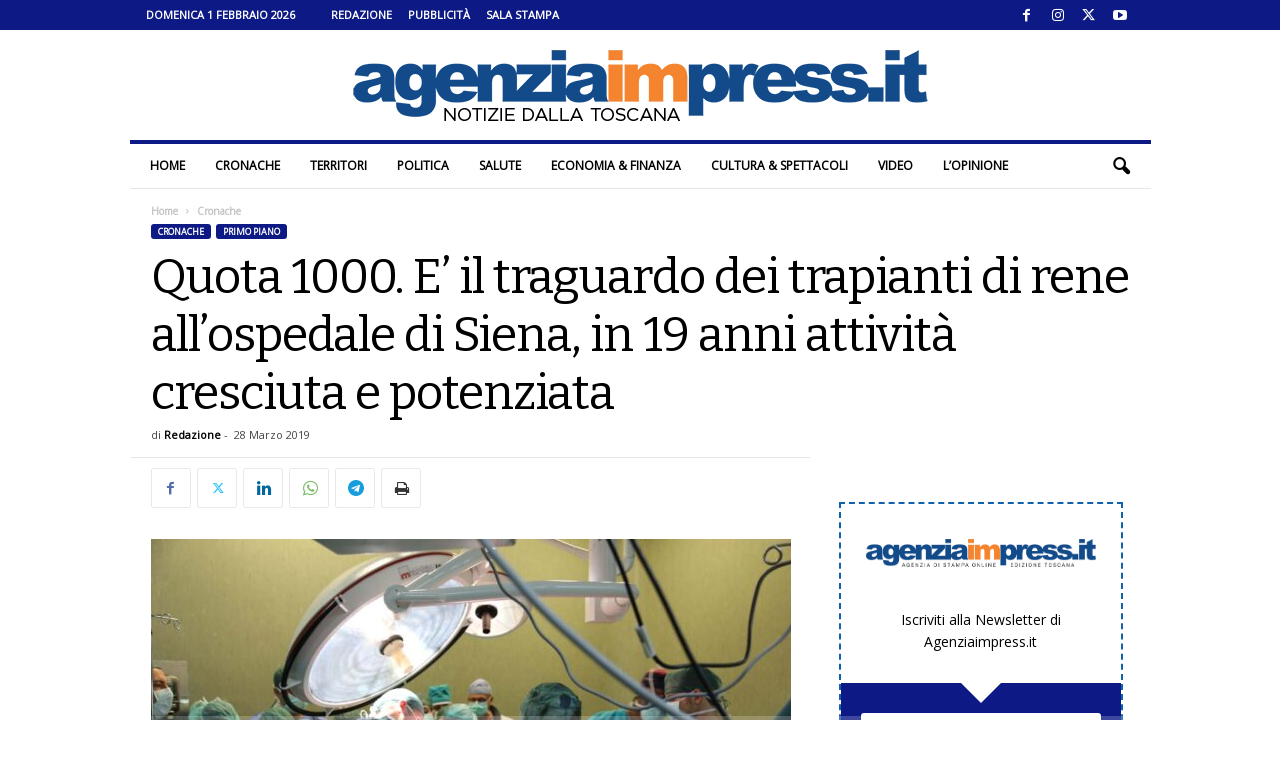

--- FILE ---
content_type: text/html; charset=UTF-8
request_url: https://www.agenziaimpress.it/quota-1000-traguardo-dei-trapianti-rene-allospedale-siena-19-anni-attivita-cresciuta-potenziata/
body_size: 29595
content:
<!doctype html >
<!--[if IE 8]>    <html class="ie8" lang="it-IT"> <![endif]-->
<!--[if IE 9]>    <html class="ie9" lang="it-IT"> <![endif]-->
<!--[if gt IE 8]><!--> <html lang="it-IT"> <!--<![endif]-->
<head>
    <title>Quota 1000. E&#039; il traguardo dei trapianti di rene all&#039;ospedale di Siena, in 19 anni attività cresciuta e potenziata | Agenziaimpress.it</title>
    <meta charset="UTF-8" />
    <meta name="viewport" content="width=device-width, initial-scale=1.0">
    <link rel="pingback" href="https://www.agenziaimpress.it/xmlrpc.php" />
    <script>var et_site_url='https://www.agenziaimpress.it';var et_post_id='567459';function et_core_page_resource_fallback(a,b){"undefined"===typeof b&&(b=a.sheet.cssRules&&0===a.sheet.cssRules.length);b&&(a.onerror=null,a.onload=null,a.href?a.href=et_site_url+"/?et_core_page_resource="+a.id+et_post_id:a.src&&(a.src=et_site_url+"/?et_core_page_resource="+a.id+et_post_id))}
</script><meta name='robots' content='index, follow, max-image-preview:large, max-snippet:-1, max-video-preview:-1' />
	<style>img:is([sizes="auto" i], [sizes^="auto," i]) { contain-intrinsic-size: 3000px 1500px }</style>
	
<!-- Ads on this site are served by WP PRO Advertising System - All In One Ad Manager v5.3.2 - wordpress-advertising.tunasite.com -->
<!-- / WP PRO Advertising System - All In One Ad Manager. -->

<link rel="icon" type="image/png" href="https://www.agenziaimpress.it/wp-content/uploads/2021/02/agenziaimpress_pittogramma_cerchio_400px.png"><link rel="apple-touch-icon" sizes="76x76" href="https://www.agenziaimpress.it/wp-content/uploads/2021/02/agenziaimpress_pittogramma_cerchio_icon-76.png"/><link rel="apple-touch-icon" sizes="120x120" href="https://www.agenziaimpress.it/wp-content/uploads/2021/02/agenziaimpress_pittogramma_cerchio_icon-60@2x.png"/><link rel="apple-touch-icon" sizes="152x152" href="https://www.agenziaimpress.it/wp-content/uploads/2021/02/agenziaimpress_pittogramma_cerchio_icon-76@2x.png"/><link rel="apple-touch-icon" sizes="114x114" href="https://www.agenziaimpress.it/wp-content/uploads/2021/02/agenziaimpress_pittogramma_cerchio_icon@2x.png"/><link rel="apple-touch-icon" sizes="144x144" href="https://www.agenziaimpress.it/wp-content/uploads/2021/02/agenziaimpress_pittogramma_cerchio_icon-72@2x.png"/>
	<!-- This site is optimized with the Yoast SEO plugin v26.1.1 - https://yoast.com/wordpress/plugins/seo/ -->
	<link rel="canonical" href="https://www.agenziaimpress.it/quota-1000-traguardo-dei-trapianti-rene-allospedale-siena-19-anni-attivita-cresciuta-potenziata/" />
	<meta property="og:locale" content="it_IT" />
	<meta property="og:type" content="article" />
	<meta property="og:title" content="Quota 1000. E&#039; il traguardo dei trapianti di rene all&#039;ospedale di Siena, in 19 anni attività cresciuta e potenziata | Agenziaimpress.it" />
	<meta property="og:description" content="Effettuato a Siena, al policlinico Santa Maria alle Scotte, il trapianto di rene numero 1000, un traguardo importante raggiunto da tutta l’équipe multidisciplinare diretta da Mario Carmellini, responsabile della Chirurgia dei Trapianti di Rene dell’Azienda ospedaliero-universitaria Senese, insieme a tutta l&#8217;attività dell&#8217;UOC Nefrologia, Dialisi e Trapianti, diretta da Guido Garosi. Attività cresciuta e potenziata L’attività [&hellip;]" />
	<meta property="og:url" content="https://www.agenziaimpress.it/quota-1000-traguardo-dei-trapianti-rene-allospedale-siena-19-anni-attivita-cresciuta-potenziata/" />
	<meta property="og:site_name" content="Agenziaimpress.it" />
	<meta property="article:publisher" content="https://www.facebook.com/agenziaimpress/" />
	<meta property="article:published_time" content="2019-03-28T10:55:50+00:00" />
	<meta property="article:modified_time" content="2021-03-17T07:10:15+00:00" />
	<meta property="og:image" content="https://www.agenziaimpress.it/wp-content/uploads/2014/04/interventomaxilloBimba.jpg" />
	<meta property="og:image:width" content="1500" />
	<meta property="og:image:height" content="1000" />
	<meta property="og:image:type" content="image/jpeg" />
	<meta name="author" content="Redazione" />
	<meta name="twitter:card" content="summary_large_image" />
	<meta name="twitter:creator" content="@agenziaimpress" />
	<meta name="twitter:site" content="@agenziaimpress" />
	<meta name="twitter:label1" content="Scritto da" />
	<meta name="twitter:data1" content="Redazione" />
	<meta name="twitter:label2" content="Tempo di lettura stimato" />
	<meta name="twitter:data2" content="2 minuti" />
	<script type="application/ld+json" class="yoast-schema-graph">{"@context":"https://schema.org","@graph":[{"@type":"NewsArticle","@id":"https://www.agenziaimpress.it/quota-1000-traguardo-dei-trapianti-rene-allospedale-siena-19-anni-attivita-cresciuta-potenziata/#article","isPartOf":{"@id":"https://www.agenziaimpress.it/quota-1000-traguardo-dei-trapianti-rene-allospedale-siena-19-anni-attivita-cresciuta-potenziata/"},"author":{"name":"Redazione","@id":"https://www.agenziaimpress.it/#/schema/person/5ccef8b8943032f5785810b179e4ff55"},"headline":"Quota 1000. E&#8217; il traguardo dei trapianti di rene all&#8217;ospedale di Siena, in 19 anni attività cresciuta e potenziata","datePublished":"2019-03-28T10:55:50+00:00","dateModified":"2021-03-17T07:10:15+00:00","mainEntityOfPage":{"@id":"https://www.agenziaimpress.it/quota-1000-traguardo-dei-trapianti-rene-allospedale-siena-19-anni-attivita-cresciuta-potenziata/"},"wordCount":342,"commentCount":0,"publisher":{"@id":"https://www.agenziaimpress.it/#organization"},"image":{"@id":"https://www.agenziaimpress.it/quota-1000-traguardo-dei-trapianti-rene-allospedale-siena-19-anni-attivita-cresciuta-potenziata/#primaryimage"},"thumbnailUrl":"https://www.agenziaimpress.it/wp-content/uploads/2014/04/interventomaxilloBimba.jpg","keywords":["ospedale","rene","trapianto"],"articleSection":["Cronache","Primo piano"],"inLanguage":"it-IT","potentialAction":[{"@type":"CommentAction","name":"Comment","target":["https://www.agenziaimpress.it/quota-1000-traguardo-dei-trapianti-rene-allospedale-siena-19-anni-attivita-cresciuta-potenziata/#respond"]}]},{"@type":"WebPage","@id":"https://www.agenziaimpress.it/quota-1000-traguardo-dei-trapianti-rene-allospedale-siena-19-anni-attivita-cresciuta-potenziata/","url":"https://www.agenziaimpress.it/quota-1000-traguardo-dei-trapianti-rene-allospedale-siena-19-anni-attivita-cresciuta-potenziata/","name":"Quota 1000. E' il traguardo dei trapianti di rene all'ospedale di Siena, in 19 anni attività cresciuta e potenziata | Agenziaimpress.it","isPartOf":{"@id":"https://www.agenziaimpress.it/#website"},"primaryImageOfPage":{"@id":"https://www.agenziaimpress.it/quota-1000-traguardo-dei-trapianti-rene-allospedale-siena-19-anni-attivita-cresciuta-potenziata/#primaryimage"},"image":{"@id":"https://www.agenziaimpress.it/quota-1000-traguardo-dei-trapianti-rene-allospedale-siena-19-anni-attivita-cresciuta-potenziata/#primaryimage"},"thumbnailUrl":"https://www.agenziaimpress.it/wp-content/uploads/2014/04/interventomaxilloBimba.jpg","datePublished":"2019-03-28T10:55:50+00:00","dateModified":"2021-03-17T07:10:15+00:00","breadcrumb":{"@id":"https://www.agenziaimpress.it/quota-1000-traguardo-dei-trapianti-rene-allospedale-siena-19-anni-attivita-cresciuta-potenziata/#breadcrumb"},"inLanguage":"it-IT","potentialAction":[{"@type":"ReadAction","target":["https://www.agenziaimpress.it/quota-1000-traguardo-dei-trapianti-rene-allospedale-siena-19-anni-attivita-cresciuta-potenziata/"]}]},{"@type":"ImageObject","inLanguage":"it-IT","@id":"https://www.agenziaimpress.it/quota-1000-traguardo-dei-trapianti-rene-allospedale-siena-19-anni-attivita-cresciuta-potenziata/#primaryimage","url":"https://www.agenziaimpress.it/wp-content/uploads/2014/04/interventomaxilloBimba.jpg","contentUrl":"https://www.agenziaimpress.it/wp-content/uploads/2014/04/interventomaxilloBimba.jpg","width":1500,"height":1000},{"@type":"BreadcrumbList","@id":"https://www.agenziaimpress.it/quota-1000-traguardo-dei-trapianti-rene-allospedale-siena-19-anni-attivita-cresciuta-potenziata/#breadcrumb","itemListElement":[{"@type":"ListItem","position":1,"name":"Agenzia Impress","item":"https://www.agenziaimpress.it/"},{"@type":"ListItem","position":2,"name":"Cronache","item":"https://www.agenziaimpress.it/cronache/"},{"@type":"ListItem","position":3,"name":"Quota 1000. E&#8217; il traguardo dei trapianti di rene all&#8217;ospedale di Siena, in 19 anni attività cresciuta e potenziata"}]},{"@type":"WebSite","@id":"https://www.agenziaimpress.it/#website","url":"https://www.agenziaimpress.it/","name":"Agenzia Impress","description":"Notizie dalla Toscana","publisher":{"@id":"https://www.agenziaimpress.it/#organization"},"potentialAction":[{"@type":"SearchAction","target":{"@type":"EntryPoint","urlTemplate":"https://www.agenziaimpress.it/?s={search_term_string}"},"query-input":{"@type":"PropertyValueSpecification","valueRequired":true,"valueName":"search_term_string"}}],"inLanguage":"it-IT"},{"@type":"Organization","@id":"https://www.agenziaimpress.it/#organization","name":"Agenzia Impress","url":"https://www.agenziaimpress.it/","logo":{"@type":"ImageObject","inLanguage":"it-IT","@id":"https://www.agenziaimpress.it/#/schema/logo/image/","url":"https://www.agenziaimpress.it/wp-content/uploads/2017/02/IMPRESSlogo_B0.png","contentUrl":"https://www.agenziaimpress.it/wp-content/uploads/2017/02/IMPRESSlogo_B0.png","width":660,"height":70,"caption":"Agenzia Impress"},"image":{"@id":"https://www.agenziaimpress.it/#/schema/logo/image/"},"sameAs":["https://www.facebook.com/agenziaimpress/","https://x.com/agenziaimpress","https://www.instagram.com/agenziaimpress/","https://www.youtube.com/user/agenziaimpress/"]},{"@type":"Person","@id":"https://www.agenziaimpress.it/#/schema/person/5ccef8b8943032f5785810b179e4ff55","name":"Redazione","image":{"@type":"ImageObject","inLanguage":"it-IT","@id":"https://www.agenziaimpress.it/#/schema/person/image/","url":"https://www.agenziaimpress.it/wp-content/uploads/2021/02/agenziaimpress_pittogramma_cerchio_400px.png","contentUrl":"https://www.agenziaimpress.it/wp-content/uploads/2021/02/agenziaimpress_pittogramma_cerchio_400px.png","caption":"Redazione"},"sameAs":["https://www.twitter.com/agenziaimpress"],"url":"https://www.agenziaimpress.it/author/lola-martinez/"}]}</script>
	<!-- / Yoast SEO plugin. -->


<link rel='dns-prefetch' href='//fonts.googleapis.com' />
<link rel="preload" href="https://fonts.googleapis.com/css2?family=Bitter:ital,wght@0,400&#038;family=Open+Sans:ital,wght@0,400&#038;display=swap" as="style" media="all" onload="this.onload=null;this.rel='stylesheet'">
<link rel="stylesheet" href="https://fonts.googleapis.com/css2?family=Bitter:ital,wght@0,400&#038;family=Open+Sans:ital,wght@0,400&#038;display=swap" media="all">
<noscript><link rel="stylesheet" href="https://fonts.googleapis.com/css2?family=Bitter:ital,wght@0,400&#038;family=Open+Sans:ital,wght@0,400&#038;display=swap" media="all"></noscript>
<!--[if IE]><link rel="stylesheet" href="https://fonts.googleapis.com/css2?family=Bitter:ital,wght@0,400&#038;family=Open+Sans:ital,wght@0,400&#038;display=swap" media="all"><![endif]-->
<style id='classic-theme-styles-inline-css' type='text/css'>
/*! This file is auto-generated */
.wp-block-button__link{color:#fff;background-color:#32373c;border-radius:9999px;box-shadow:none;text-decoration:none;padding:calc(.667em + 2px) calc(1.333em + 2px);font-size:1.125em}.wp-block-file__button{background:#32373c;color:#fff;text-decoration:none}
</style>
<style id='global-styles-inline-css' type='text/css'>
:root{--wp--preset--aspect-ratio--square: 1;--wp--preset--aspect-ratio--4-3: 4/3;--wp--preset--aspect-ratio--3-4: 3/4;--wp--preset--aspect-ratio--3-2: 3/2;--wp--preset--aspect-ratio--2-3: 2/3;--wp--preset--aspect-ratio--16-9: 16/9;--wp--preset--aspect-ratio--9-16: 9/16;--wp--preset--color--black: #000000;--wp--preset--color--cyan-bluish-gray: #abb8c3;--wp--preset--color--white: #ffffff;--wp--preset--color--pale-pink: #f78da7;--wp--preset--color--vivid-red: #cf2e2e;--wp--preset--color--luminous-vivid-orange: #ff6900;--wp--preset--color--luminous-vivid-amber: #fcb900;--wp--preset--color--light-green-cyan: #7bdcb5;--wp--preset--color--vivid-green-cyan: #00d084;--wp--preset--color--pale-cyan-blue: #8ed1fc;--wp--preset--color--vivid-cyan-blue: #0693e3;--wp--preset--color--vivid-purple: #9b51e0;--wp--preset--gradient--vivid-cyan-blue-to-vivid-purple: linear-gradient(135deg,rgb(6,147,227) 0%,rgb(155,81,224) 100%);--wp--preset--gradient--light-green-cyan-to-vivid-green-cyan: linear-gradient(135deg,rgb(122,220,180) 0%,rgb(0,208,130) 100%);--wp--preset--gradient--luminous-vivid-amber-to-luminous-vivid-orange: linear-gradient(135deg,rgb(252,185,0) 0%,rgb(255,105,0) 100%);--wp--preset--gradient--luminous-vivid-orange-to-vivid-red: linear-gradient(135deg,rgb(255,105,0) 0%,rgb(207,46,46) 100%);--wp--preset--gradient--very-light-gray-to-cyan-bluish-gray: linear-gradient(135deg,rgb(238,238,238) 0%,rgb(169,184,195) 100%);--wp--preset--gradient--cool-to-warm-spectrum: linear-gradient(135deg,rgb(74,234,220) 0%,rgb(151,120,209) 20%,rgb(207,42,186) 40%,rgb(238,44,130) 60%,rgb(251,105,98) 80%,rgb(254,248,76) 100%);--wp--preset--gradient--blush-light-purple: linear-gradient(135deg,rgb(255,206,236) 0%,rgb(152,150,240) 100%);--wp--preset--gradient--blush-bordeaux: linear-gradient(135deg,rgb(254,205,165) 0%,rgb(254,45,45) 50%,rgb(107,0,62) 100%);--wp--preset--gradient--luminous-dusk: linear-gradient(135deg,rgb(255,203,112) 0%,rgb(199,81,192) 50%,rgb(65,88,208) 100%);--wp--preset--gradient--pale-ocean: linear-gradient(135deg,rgb(255,245,203) 0%,rgb(182,227,212) 50%,rgb(51,167,181) 100%);--wp--preset--gradient--electric-grass: linear-gradient(135deg,rgb(202,248,128) 0%,rgb(113,206,126) 100%);--wp--preset--gradient--midnight: linear-gradient(135deg,rgb(2,3,129) 0%,rgb(40,116,252) 100%);--wp--preset--font-size--small: 10px;--wp--preset--font-size--medium: 20px;--wp--preset--font-size--large: 30px;--wp--preset--font-size--x-large: 42px;--wp--preset--font-size--regular: 14px;--wp--preset--font-size--larger: 48px;--wp--preset--spacing--20: 0.44rem;--wp--preset--spacing--30: 0.67rem;--wp--preset--spacing--40: 1rem;--wp--preset--spacing--50: 1.5rem;--wp--preset--spacing--60: 2.25rem;--wp--preset--spacing--70: 3.38rem;--wp--preset--spacing--80: 5.06rem;--wp--preset--shadow--natural: 6px 6px 9px rgba(0, 0, 0, 0.2);--wp--preset--shadow--deep: 12px 12px 50px rgba(0, 0, 0, 0.4);--wp--preset--shadow--sharp: 6px 6px 0px rgba(0, 0, 0, 0.2);--wp--preset--shadow--outlined: 6px 6px 0px -3px rgb(255, 255, 255), 6px 6px rgb(0, 0, 0);--wp--preset--shadow--crisp: 6px 6px 0px rgb(0, 0, 0);}:where(.is-layout-flex){gap: 0.5em;}:where(.is-layout-grid){gap: 0.5em;}body .is-layout-flex{display: flex;}.is-layout-flex{flex-wrap: wrap;align-items: center;}.is-layout-flex > :is(*, div){margin: 0;}body .is-layout-grid{display: grid;}.is-layout-grid > :is(*, div){margin: 0;}:where(.wp-block-columns.is-layout-flex){gap: 2em;}:where(.wp-block-columns.is-layout-grid){gap: 2em;}:where(.wp-block-post-template.is-layout-flex){gap: 1.25em;}:where(.wp-block-post-template.is-layout-grid){gap: 1.25em;}.has-black-color{color: var(--wp--preset--color--black) !important;}.has-cyan-bluish-gray-color{color: var(--wp--preset--color--cyan-bluish-gray) !important;}.has-white-color{color: var(--wp--preset--color--white) !important;}.has-pale-pink-color{color: var(--wp--preset--color--pale-pink) !important;}.has-vivid-red-color{color: var(--wp--preset--color--vivid-red) !important;}.has-luminous-vivid-orange-color{color: var(--wp--preset--color--luminous-vivid-orange) !important;}.has-luminous-vivid-amber-color{color: var(--wp--preset--color--luminous-vivid-amber) !important;}.has-light-green-cyan-color{color: var(--wp--preset--color--light-green-cyan) !important;}.has-vivid-green-cyan-color{color: var(--wp--preset--color--vivid-green-cyan) !important;}.has-pale-cyan-blue-color{color: var(--wp--preset--color--pale-cyan-blue) !important;}.has-vivid-cyan-blue-color{color: var(--wp--preset--color--vivid-cyan-blue) !important;}.has-vivid-purple-color{color: var(--wp--preset--color--vivid-purple) !important;}.has-black-background-color{background-color: var(--wp--preset--color--black) !important;}.has-cyan-bluish-gray-background-color{background-color: var(--wp--preset--color--cyan-bluish-gray) !important;}.has-white-background-color{background-color: var(--wp--preset--color--white) !important;}.has-pale-pink-background-color{background-color: var(--wp--preset--color--pale-pink) !important;}.has-vivid-red-background-color{background-color: var(--wp--preset--color--vivid-red) !important;}.has-luminous-vivid-orange-background-color{background-color: var(--wp--preset--color--luminous-vivid-orange) !important;}.has-luminous-vivid-amber-background-color{background-color: var(--wp--preset--color--luminous-vivid-amber) !important;}.has-light-green-cyan-background-color{background-color: var(--wp--preset--color--light-green-cyan) !important;}.has-vivid-green-cyan-background-color{background-color: var(--wp--preset--color--vivid-green-cyan) !important;}.has-pale-cyan-blue-background-color{background-color: var(--wp--preset--color--pale-cyan-blue) !important;}.has-vivid-cyan-blue-background-color{background-color: var(--wp--preset--color--vivid-cyan-blue) !important;}.has-vivid-purple-background-color{background-color: var(--wp--preset--color--vivid-purple) !important;}.has-black-border-color{border-color: var(--wp--preset--color--black) !important;}.has-cyan-bluish-gray-border-color{border-color: var(--wp--preset--color--cyan-bluish-gray) !important;}.has-white-border-color{border-color: var(--wp--preset--color--white) !important;}.has-pale-pink-border-color{border-color: var(--wp--preset--color--pale-pink) !important;}.has-vivid-red-border-color{border-color: var(--wp--preset--color--vivid-red) !important;}.has-luminous-vivid-orange-border-color{border-color: var(--wp--preset--color--luminous-vivid-orange) !important;}.has-luminous-vivid-amber-border-color{border-color: var(--wp--preset--color--luminous-vivid-amber) !important;}.has-light-green-cyan-border-color{border-color: var(--wp--preset--color--light-green-cyan) !important;}.has-vivid-green-cyan-border-color{border-color: var(--wp--preset--color--vivid-green-cyan) !important;}.has-pale-cyan-blue-border-color{border-color: var(--wp--preset--color--pale-cyan-blue) !important;}.has-vivid-cyan-blue-border-color{border-color: var(--wp--preset--color--vivid-cyan-blue) !important;}.has-vivid-purple-border-color{border-color: var(--wp--preset--color--vivid-purple) !important;}.has-vivid-cyan-blue-to-vivid-purple-gradient-background{background: var(--wp--preset--gradient--vivid-cyan-blue-to-vivid-purple) !important;}.has-light-green-cyan-to-vivid-green-cyan-gradient-background{background: var(--wp--preset--gradient--light-green-cyan-to-vivid-green-cyan) !important;}.has-luminous-vivid-amber-to-luminous-vivid-orange-gradient-background{background: var(--wp--preset--gradient--luminous-vivid-amber-to-luminous-vivid-orange) !important;}.has-luminous-vivid-orange-to-vivid-red-gradient-background{background: var(--wp--preset--gradient--luminous-vivid-orange-to-vivid-red) !important;}.has-very-light-gray-to-cyan-bluish-gray-gradient-background{background: var(--wp--preset--gradient--very-light-gray-to-cyan-bluish-gray) !important;}.has-cool-to-warm-spectrum-gradient-background{background: var(--wp--preset--gradient--cool-to-warm-spectrum) !important;}.has-blush-light-purple-gradient-background{background: var(--wp--preset--gradient--blush-light-purple) !important;}.has-blush-bordeaux-gradient-background{background: var(--wp--preset--gradient--blush-bordeaux) !important;}.has-luminous-dusk-gradient-background{background: var(--wp--preset--gradient--luminous-dusk) !important;}.has-pale-ocean-gradient-background{background: var(--wp--preset--gradient--pale-ocean) !important;}.has-electric-grass-gradient-background{background: var(--wp--preset--gradient--electric-grass) !important;}.has-midnight-gradient-background{background: var(--wp--preset--gradient--midnight) !important;}.has-small-font-size{font-size: var(--wp--preset--font-size--small) !important;}.has-medium-font-size{font-size: var(--wp--preset--font-size--medium) !important;}.has-large-font-size{font-size: var(--wp--preset--font-size--large) !important;}.has-x-large-font-size{font-size: var(--wp--preset--font-size--x-large) !important;}
:where(.wp-block-columns.is-layout-flex){gap: 2em;}:where(.wp-block-columns.is-layout-grid){gap: 2em;}
:root :where(.wp-block-pullquote){font-size: 1.5em;line-height: 1.6;}
:where(.wp-block-post-template.is-layout-flex){gap: 1.25em;}:where(.wp-block-post-template.is-layout-grid){gap: 1.25em;}
:where(.wp-block-term-template.is-layout-flex){gap: 1.25em;}:where(.wp-block-term-template.is-layout-grid){gap: 1.25em;}
</style>
<link rel='stylesheet' id='ppress-flatpickr-css' href='https://www.agenziaimpress.it/wp-content/plugins/wp-user-avatar/assets/flatpickr/flatpickr.min.css' type='text/css' media='all' />
<link rel='stylesheet' id='ppress-select2-css' href='https://www.agenziaimpress.it/wp-content/plugins/wp-user-avatar/assets/select2/select2.min.css' type='text/css' media='all' />
<style class="optimize_css_2" type="text/css" media="all">.b_container{  margin:0 auto;overflow:hidden;position:relative;display:block;width:100%;text-align:left;line-height:1;height:10000px}.b_container.lded .rotate_handle{display:none}.b_container .layer{position:absolute;min-width:10px;min-height:1px;margin:auto}.b_container .layer.left{left:0}.b_container .layer.right{right:0}.b_container .layer.center{left:0;right:0}.b_container .layer.top{top:0}.b_container .layer.bottom{bottom:0}.b_container .layer.middle{top:0;bottom:0}.b_container .image img{width:100%;height:auto}.b_container .text{font-size:14px;line-height:1}.b_container .shape,.wppas .shape{width:100%;height:100%;min-width:10px;min-height:1px}.b_container .shape .border,.wppas .shape .border{background-color:#fff0;border:solid 1px #000}.b_container .shape.circle,.wppas .shape.circle{border-radius:50%}.b_container .shape.triangle{width:0!important;height:0!important;border-left:50px solid #fff0;border-right:50px solid #fff0;border-bottom:100px solid #000;background-color:#fff0}.b_container svg{max-height:100%;max-width:100%}.wppas .btn,.wppas .prbtn,.layer .btn,.btn_creator_preview .btn{display:table;position:relative;vertical-align:top;cursor:pointer;padding:0;line-height:13px;font-size:13px;background-color:rgb(0 0 0 / .74902);color:#FFF;width:100%;height:100%}.predefined_buttons_cont{padding:20px 0}.predefined_buttons_cont .prbtn{margin:0 10px 10px 0;display:inline-block;padding:8px 15px}.btn_creator_preview .btn{padding:8px 15px;display:inline-block;width:inherit;height:inherit}.wppas .btn .btn_content,.wppas .prbtn .btn_content,.layer .btn .btn_content,.b_container .layer .btn .btn_content{width:100%;position:relative;display:table-cell;vertical-align:middle;text-align:center}.predefined_buttons_cont .prbtn{width:inherit}.btn_creator_preview .btn{display:inline-block}.wppas_close_bn{position:absolute;top:0;line-height:1;background-color:#000;color:#FFF;padding:5px;font-size:10px;text-decoration:none;cursor:pointer;z-index:99999999}#wppas_visual_bc_container .bs_userinfo .input_container input{margin-bottom:0}#wppas_visual_bc_container .bs_banner_creator .input_container .wppas_switch_btn{margin-bottom:0!important}#wppas_visual_bc_container .bs_banner_creator .input_container .switch-button-background{margin:0 5px 0 0}.bs_order_header{border-bottom:solid 1px #EFEFEF;margin-bottom:20px;line-height:initial}.bs_payment_container{display:none}.bs_confirmation_notice{color:#F16051}.improve_note{background-color:#ffffc7;margin:0 0 0 10px;padding:2px 10px;font-size:12px;border-radius:3px;border:solid 1px #fbf783;cursor:pointer}.improve_note:before,.improve_pos_title:before{content:"\f0a6";font-family:FontAwesome;margin:0 10px 0 0}.pos_offers .offer{margin:10px 0;list-style:none}.pos_offers .pos_offer{padding:2px 5px;border-radius:5px;font-weight:700}.pos_offers .gold{background-color:gold}.pos_offers .silver{background-color:#dcdcdc}.pos_offers .bronze{background-color:#e6b578}.get_pos_offer{cursor:pointer;text-decoration:none;color:#252525}.get_pos_offer:hover .pos_offer{color:#FFF}.bs_available_zones{line-height:initial;background-color:#F1F1F1;color:#505050;padding:10px;border-radius:3px;margin:20px 0}.bs_available_zones h1.title,.bs_order_header h1.title{font-size:20px;margin:0 0 10px;font-weight:400;line-height:initial;height:initial;padding:0;color:#6b6b6b}.bs_available_zones ul.bs{list-style:none;margin:0;padding:0}.bs_available_zones ul li.order{margin:0;background-color:#FFF;border:solid 1px #e8e8e8;border-top:none}.bs_available_zones ul li.order:first-child{border-top:solid 1px #e8e8e8}.bs_available_zones ul li a.box{display:block;text-decoration:none;padding:10px;cursor:pointer;background-color:#fff}.bs_available_zones ul li a.box:hover{background-color:#ffffea}.bs_available_zones ul li.order .edit_banner:before{font-family:fontawesome;content:"\f040";margin-right:10px}.bs_available_zones ul li.order .edit_banner,.bs_available_zones ul li.order .reactivate_banner{background-color:#EFEFEF;padding:5px;color:#999;text-decoration:none;font-size:13px;border-radius:3px;cursor:pointer}.bs_available_zones ul li.order .reactivate_banner{background-color:#abdb6d;color:#FFF}.bs_available_zones ul li.order .edit_banner:hover{background-color:#424242;color:#FFF}.bs_available_zones ul li.order .reactivate_banner:hover{background-color:#9dc36c}.bs_fq_inf{line-height:initial;padding:0 2%}.bs_fq_inf:before{color:#dedede;font-size:20px;position:relative;top:20px;font-family:fontawesome}.bs_fq_inf.rotation:before{content:'\f021'}.bs_fq_inf.adblockers:before{content:'\f132'}.bs_fq_inf span.title,.bs_fq_inf span.desc{display:block;margin:0 0 2px 0;padding:0 0 0 30px;font-size:12px}.bs_fq_inf span.title{font-weight:700}.wppas_purchases li.order{position:relative;font-size:11px;border-bottom:solid 1px #EFEFEF}.wppas_purchases a.remove{display:none;position:absolute;top:0;right:0;padding:0 5px;border-radius:3px;cursor:pointer;background-color:#ff9393;color:#FFF}.wppas_purchases .order:hover a.remove{display:block}.wppas_purchases .status,.wppas .status{padding:0 5px;margin-right:5px;font-size:11px;border-radius:5px;display:inline-block}.wppas_purchases .status.draft,.wppas .status.draft{background-color:#ffeca8}.wppas_purchases .status.in-progress,.wppas .status.in-progress{background-color:#e4e4e4}.wppas_purchases .status.active,.wppas .status.active{background-color:#abdb6d}.wppas_purchases .status.expired,.wppas_purchases .status.trash,.wppas .status.expired,.wppas .status.trash{background-color:#ffdada}.wppas_purchases .status.abandoned,.wppas .status.abandoned{background-color:#b9b9b9;color:#FFF}.wppas_purchases .status.renewed,.wppas .status.renewed{border:solid 1px #e2e2e2}.wppas .status.soldout{background-color:#FF6801;color:#FFF}.wppas .status.available{background-color:#abdb6d;color:#FFF}.wppas_purchases .paid,.wppas .status.paid{color:#abdb6d;font-weight:700}.wppas-modal{overflow-x:hidden;overflow-y:auto}.wppas-modal.fullpage{position:fixed;top:0;right:0;bottom:0;left:0;z-index:9991}.wppas-modal .wppas-modal-content{border-radius:0;background-clip:border-box;-webkit-box-shadow:none;box-shadow:none;border:none;min-height:100%;padding:100px 0;text-align:center;position:relative;background-color:#fff}.wppas-modal .wppas-close-modal{position:absolute;width:75px;height:75px;background-color:#fff0;top:25px;right:25px;cursor:pointer;z-index:9993}.wppas-modal .wppas-close-modal:hover{opacity:.3}.wppas-modal .wppas-close-modal .lr{height:75px;position:absolute;width:1px;margin-left:35px;background-color:#2C3E50;transform:rotate(45deg);-ms-transform:rotate(45deg);-webkit-transform:rotate(45deg);z-index:9992}.wppas-modal .wppas-close-modal .lr .rl{height:75px;width:1px;background-color:#2C3E50;transform:rotate(90deg);-ms-transform:rotate(90deg);-webkit-transform:rotate(90deg);z-index:9992}</style>
<style class="optimize_css_2" type="text/css" media="all">div.boxed-header h2{display:inline-block;background-color:#0d1984;color:#fff;text-transform:uppercase;font-size:12px;padding:0 20px 0 20px;margin-bottom:0;margin-top:0;font-weight:700;font-size:12px!important;line-height:25px;font-family:'Open Sans',arial,sans-serif}</style>
<link rel='stylesheet' id='wpo_min-header-0-css' href='https://www.agenziaimpress.it/wp-content/cache/wpo-minify/1761031343/assets/wpo-minify-header-3a982ca4.min.css' type='text/css' media='all' />
<style id='wpo_min-header-0-inline-css' type='text/css'>
@media (max-width:767px){.td-header-desktop-wrap{display:none}}@media (min-width:767px){.td-header-mobile-wrap{display:none}}
</style>
<script type="text/javascript" id="wpo_min-header-0-js-extra">
/* <![CDATA[ */
var pluploadL10n = {"queue_limit_exceeded":"Hai tentato di mettere in coda troppi file.","file_exceeds_size_limit":"%s supera la dimensione massima di caricamento per questo sito.","zero_byte_file":"Questo file \u00e8 vuoto. Prova con un altro file.","invalid_filetype":"Questo file non pu\u00f2 essere elaborato dal server web.","not_an_image":"Questo file non \u00e8 un'immagine. Prova con un file diverso.","image_memory_exceeded":"Memoria esaurita. Prova con un file pi\u00f9 piccolo.","image_dimensions_exceeded":"Questo file \u00e8 pi\u00f9 grande della dimensione massima consentita. Prova con un file diverso.","default_error":"Si \u00e8 verificato un errore durante il caricamento. Riprova pi\u00f9 tardi.","missing_upload_url":"Si \u00e8 verificato un errore di configurazione. Contatta l'amministratore del server.","upload_limit_exceeded":"\u00c8 possibile caricare un solo file.","http_error":"Risposta inaspettata dal server. Il file potrebbe essere stato correttamente caricato, controlla la Libreria dei media o ricarica la pagina.","http_error_image":"Il server non pu\u00f2 elaborare l'immagine. Ci\u00f2 pu\u00f2 verificarsi se il server \u00e8 occupato o non dispone di risorse sufficienti per completare l'attivit\u00e0. Potrebbe essere utile caricare un'immagine pi\u00f9 piccola. La dimensione massima consigliata \u00e8 2560 pixel.","upload_failed":"Caricamento non riuscito.","big_upload_failed":"Prova a caricare questo file con l'%1$suploader del browser%2$s.","big_upload_queued":"%s supera la dimensione massima di caricamento per l'uploader multifile quando viene utilizzato nel tuo browser.","io_error":"Errore di I\/O.","security_error":"Errore di sicurezza.","file_cancelled":"File cancellato.","upload_stopped":"Caricamento interrotto.","dismiss":"Ignora","crunching":"Elaborazione\u2026","deleted":"spostato nel cestino.","error_uploading":"\u201c%s\u201d non \u00e8 stato caricato.","unsupported_image":"Questa immagine non pu\u00f2 essere visualizzata su un web browser. Per un migliore risultato, convertila in JPEG prima di caricarla.","noneditable_image":"Il server web non \u00e8 in grado di generare immagini responsive di dimensioni adeguate per questa immagine. Convertila in JPEG o PNG prima di caricarla.","file_url_copied":"L'URL del file \u00e8 stato copiato negli appunti"};
var wppas_vbc_upload = {"ajaxurl":"https:\/\/www.agenziaimpress.it\/wp-admin\/admin-ajax.php","nonce":"56ff285a63","remove":"63328a89e7","number":"1","upload_enabled":"1","confirmMsg":"Are you sure you want to delete this?","plupload":{"runtimes":"html5,flash,html4","browse_button":"wppas-vbc-uploader","container":"wppas-vbc-upload-container","file_data_name":"wppas_vbc_upload_file","max_file_size":"100000000b","url":"https:\/\/www.agenziaimpress.it\/wp-admin\/admin-ajax.php?action=wppas_vbc_upload&nonce=c736afc219","flash_swf_url":"https:\/\/www.agenziaimpress.it\/wp-includes\/js\/plupload\/plupload.flash.swf","filters":[{"title":"File permessi","extensions":"jpg,gif,png"}],"multipart":true,"urlstream_upload":true,"multipart_params":{"upload_folder":""}}};
/* ]]> */
</script>
<script type="text/javascript" src="https://www.agenziaimpress.it/wp-content/cache/wpo-minify/1761031343/assets/wpo-minify-header-10f78deb.min.js" id="wpo_min-header-0-js"></script>
<script type="text/javascript" id="wpo_min-header-0-js-after">
/* <![CDATA[ */
wp.i18n.setLocaleData( { 'text direction\u0004ltr': [ 'ltr' ] } );

wp.i18n.setLocaleData( { 'text direction\u0004ltr': [ 'ltr' ] } );

wp.i18n.setLocaleData( { 'text direction\u0004ltr': [ 'ltr' ] } );
/* ]]> */
</script>
<link rel="https://api.w.org/" href="https://www.agenziaimpress.it/wp-json/" /><link rel="alternate" title="JSON" type="application/json" href="https://www.agenziaimpress.it/wp-json/wp/v2/posts/567459" /><link rel="EditURI" type="application/rsd+xml" title="RSD" href="https://www.agenziaimpress.it/xmlrpc.php?rsd" />

<link rel='shortlink' href='https://www.agenziaimpress.it/?p=567459' />
<link rel="alternate" title="oEmbed (JSON)" type="application/json+oembed" href="https://www.agenziaimpress.it/wp-json/oembed/1.0/embed?url=https%3A%2F%2Fwww.agenziaimpress.it%2Fquota-1000-traguardo-dei-trapianti-rene-allospedale-siena-19-anni-attivita-cresciuta-potenziata%2F" />
<link rel="alternate" title="oEmbed (XML)" type="text/xml+oembed" href="https://www.agenziaimpress.it/wp-json/oembed/1.0/embed?url=https%3A%2F%2Fwww.agenziaimpress.it%2Fquota-1000-traguardo-dei-trapianti-rene-allospedale-siena-19-anni-attivita-cresciuta-potenziata%2F&#038;format=xml" />
<style type="text/css" id="et-bloom-custom-css">
					.et_bloom .et_bloom_optin_2 .et_bloom_form_content { background-color: #00005e !important; } .et_bloom .et_bloom_optin_2 .et_bloom_form_container .et_bloom_form_header { background-color: #0d1984 !important; } .et_bloom .et_bloom_optin_2 .wedge_edge .triangle { fill: #0d1984} .et_bloom .et_bloom_optin_2 .et_bloom_form_content button { background-color: #f97f17 !important; } .et_bloom .et_bloom_optin_2 .et_bloom_form_content .et_bloom_fields i { color: #f97f17 !important; } .et_bloom .et_bloom_optin_2 .et_bloom_form_content .et_bloom_custom_field_radio i:before { background: #f97f17 !important; } .et_bloom .et_bloom_optin_2 .et_bloom_form_content button { background-color: #f97f17 !important; } .et_bloom .et_bloom_optin_2 .et_bloom_form_container h2, .et_bloom .et_bloom_optin_2 .et_bloom_form_container h2 span, .et_bloom .et_bloom_optin_2 .et_bloom_form_container h2 strong { font-family: "Open Sans", Helvetica, Arial, Lucida, sans-serif; }.et_bloom .et_bloom_optin_2 .et_bloom_form_container p, .et_bloom .et_bloom_optin_2 .et_bloom_form_container p span, .et_bloom .et_bloom_optin_2 .et_bloom_form_container p strong, .et_bloom .et_bloom_optin_2 .et_bloom_form_container form input, .et_bloom .et_bloom_optin_2 .et_bloom_form_container form button span { font-family: "Open Sans", Helvetica, Arial, Lucida, sans-serif; } 
				</style><link rel="preload" href="https://www.agenziaimpress.it/wp-content/plugins/bloom/core/admin/fonts/modules.ttf" as="font" crossorigin="anonymous"><noscript><style>.lazyload[data-src]{display:none !important;}</style></noscript><style>.lazyload{background-image:none !important;}.lazyload:before{background-image:none !important;}</style><style>#ruigehond006_wrap{z-index:10001;position:fixed;display:block;left:0;width:100%;margin:0;overflow:visible}#ruigehond006_inner{position:absolute;height:0;width:inherit;background-color:rgba(255,255,255,.2);-webkit-transition:height .4s;transition:height .4s}html[dir=rtl] #ruigehond006_wrap{text-align:right}#ruigehond006_bar{width:0;height:100%;background-color:transparent}</style>
<!-- JS generated by theme -->

<script type="text/javascript" id="td-generated-header-js">
    
    

	    var tdBlocksArray = []; //here we store all the items for the current page

	    // td_block class - each ajax block uses a object of this class for requests
	    function tdBlock() {
		    this.id = '';
		    this.block_type = 1; //block type id (1-234 etc)
		    this.atts = '';
		    this.td_column_number = '';
		    this.td_current_page = 1; //
		    this.post_count = 0; //from wp
		    this.found_posts = 0; //from wp
		    this.max_num_pages = 0; //from wp
		    this.td_filter_value = ''; //current live filter value
		    this.is_ajax_running = false;
		    this.td_user_action = ''; // load more or infinite loader (used by the animation)
		    this.header_color = '';
		    this.ajax_pagination_infinite_stop = ''; //show load more at page x
	    }

        // td_js_generator - mini detector
        ( function () {
            var htmlTag = document.getElementsByTagName("html")[0];

	        if ( navigator.userAgent.indexOf("MSIE 10.0") > -1 ) {
                htmlTag.className += ' ie10';
            }

            if ( !!navigator.userAgent.match(/Trident.*rv\:11\./) ) {
                htmlTag.className += ' ie11';
            }

	        if ( navigator.userAgent.indexOf("Edge") > -1 ) {
                htmlTag.className += ' ieEdge';
            }

            if ( /(iPad|iPhone|iPod)/g.test(navigator.userAgent) ) {
                htmlTag.className += ' td-md-is-ios';
            }

            var user_agent = navigator.userAgent.toLowerCase();
            if ( user_agent.indexOf("android") > -1 ) {
                htmlTag.className += ' td-md-is-android';
            }

            if ( -1 !== navigator.userAgent.indexOf('Mac OS X')  ) {
                htmlTag.className += ' td-md-is-os-x';
            }

            if ( /chrom(e|ium)/.test(navigator.userAgent.toLowerCase()) ) {
               htmlTag.className += ' td-md-is-chrome';
            }

            if ( -1 !== navigator.userAgent.indexOf('Firefox') ) {
                htmlTag.className += ' td-md-is-firefox';
            }

            if ( -1 !== navigator.userAgent.indexOf('Safari') && -1 === navigator.userAgent.indexOf('Chrome') ) {
                htmlTag.className += ' td-md-is-safari';
            }

            if( -1 !== navigator.userAgent.indexOf('IEMobile') ){
                htmlTag.className += ' td-md-is-iemobile';
            }

        })();

        var tdLocalCache = {};

        ( function () {
            "use strict";

            tdLocalCache = {
                data: {},
                remove: function (resource_id) {
                    delete tdLocalCache.data[resource_id];
                },
                exist: function (resource_id) {
                    return tdLocalCache.data.hasOwnProperty(resource_id) && tdLocalCache.data[resource_id] !== null;
                },
                get: function (resource_id) {
                    return tdLocalCache.data[resource_id];
                },
                set: function (resource_id, cachedData) {
                    tdLocalCache.remove(resource_id);
                    tdLocalCache.data[resource_id] = cachedData;
                }
            };
        })();

    
    
var td_viewport_interval_list=[{"limitBottom":767,"sidebarWidth":251},{"limitBottom":1023,"sidebarWidth":339}];
var td_animation_stack_effect="type0";
var tds_animation_stack=true;
var td_animation_stack_specific_selectors=".entry-thumb, img, .td-lazy-img";
var td_animation_stack_general_selectors=".td-animation-stack img, .td-animation-stack .entry-thumb, .post img, .td-animation-stack .td-lazy-img";
var tdc_is_installed="yes";
var td_ajax_url="https:\/\/www.agenziaimpress.it\/wp-admin\/admin-ajax.php?td_theme_name=Newsmag&v=5.4.3.1";
var td_get_template_directory_uri="https:\/\/www.agenziaimpress.it\/wp-content\/plugins\/td-composer\/legacy\/common";
var tds_snap_menu="smart_snap_always";
var tds_logo_on_sticky="";
var tds_header_style="8";
var td_please_wait="Per favore attendi...";
var td_email_user_pass_incorrect="Utente o password errata!";
var td_email_user_incorrect="Email o Username errati!";
var td_email_incorrect="Email non corretta!";
var td_user_incorrect="Username incorrect!";
var td_email_user_empty="Email or username empty!";
var td_pass_empty="Pass empty!";
var td_pass_pattern_incorrect="Invalid Pass Pattern!";
var td_retype_pass_incorrect="Retyped Pass incorrect!";
var tds_more_articles_on_post_enable="";
var tds_more_articles_on_post_time_to_wait="";
var tds_more_articles_on_post_pages_distance_from_top=0;
var tds_captcha="";
var tds_theme_color_site_wide="#0d1984";
var tds_smart_sidebar="enabled";
var tdThemeName="Newsmag";
var tdThemeNameWl="Newsmag";
var td_magnific_popup_translation_tPrev="Precedente (Freccia Sinistra)";
var td_magnific_popup_translation_tNext="Successivo (tasto freccia destra)";
var td_magnific_popup_translation_tCounter="%curr% di %total%";
var td_magnific_popup_translation_ajax_tError="Il contenuto di %url% non pu\u00f2 essere caricato.";
var td_magnific_popup_translation_image_tError="L'immagine #%curr% non pu\u00f2 essere caricata";
var tdBlockNonce="fd2a7c2736";
var tdMobileMenu="enabled";
var tdMobileSearch="enabled";
var tdDateNamesI18n={"month_names":["Gennaio","Febbraio","Marzo","Aprile","Maggio","Giugno","Luglio","Agosto","Settembre","Ottobre","Novembre","Dicembre"],"month_names_short":["Gen","Feb","Mar","Apr","Mag","Giu","Lug","Ago","Set","Ott","Nov","Dic"],"day_names":["domenica","luned\u00ec","marted\u00ec","mercoled\u00ec","gioved\u00ec","venerd\u00ec","sabato"],"day_names_short":["Dom","Lun","Mar","Mer","Gio","Ven","Sab"]};
var td_deploy_mode="deploy";
var td_ad_background_click_link="";
var td_ad_background_click_target="";
</script>


<!-- Header style compiled by theme -->

<style>
/* custom css - generated by TagDiv Composer */
    

body {
	background-color:#ffffff;
}
.td-header-border:before,
    .td-trending-now-title,
    .td_block_mega_menu .td_mega_menu_sub_cats .cur-sub-cat,
    .td-post-category:hover,
    .td-header-style-2 .td-header-sp-logo,
    .td-next-prev-wrap a:hover i,
    .page-nav .current,
    .widget_calendar tfoot a:hover,
    .td-footer-container .widget_search .wpb_button:hover,
    .td-scroll-up-visible,
    .dropcap,
    .td-category a,
    input[type="submit"]:hover,
    .td-post-small-box a:hover,
    .td-404-sub-sub-title a:hover,
    .td-rating-bar-wrap div,
    .td_top_authors .td-active .td-author-post-count,
    .td_top_authors .td-active .td-author-comments-count,
    .td_smart_list_3 .td-sml3-top-controls i:hover,
    .td_smart_list_3 .td-sml3-bottom-controls i:hover,
    .td_wrapper_video_playlist .td_video_controls_playlist_wrapper,
    .td-read-more a:hover,
    .td-login-wrap .btn,
    .td_display_err,
    .td-header-style-6 .td-top-menu-full,
    #bbpress-forums button:hover,
    #bbpress-forums .bbp-pagination .current,
    .bbp_widget_login .button:hover,
    .header-search-wrap .td-drop-down-search .btn:hover,
    .td-post-text-content .more-link-wrap:hover a,
    #buddypress div.item-list-tabs ul li > a span,
    #buddypress div.item-list-tabs ul li > a:hover span,
    #buddypress input[type=submit]:hover,
    #buddypress a.button:hover span,
    #buddypress div.item-list-tabs ul li.selected a span,
    #buddypress div.item-list-tabs ul li.current a span,
    #buddypress input[type=submit]:focus,
    .td-grid-style-3 .td-big-grid-post .td-module-thumb a:last-child:before,
    .td-grid-style-4 .td-big-grid-post .td-module-thumb a:last-child:before,
    .td-grid-style-5 .td-big-grid-post .td-module-thumb:after,
    .td_category_template_2 .td-category-siblings .td-category a:hover,
    .td-weather-week:before,
    .td-weather-information:before,
     .td_3D_btn,
    .td_shadow_btn,
    .td_default_btn,
    .td_square_btn, 
    .td_outlined_btn:hover {
        background-color: #0d1984;
    }

    @media (max-width: 767px) {
        .td-category a.td-current-sub-category {
            background-color: #0d1984;
        }
    }

    .woocommerce .onsale,
    .woocommerce .woocommerce a.button:hover,
    .woocommerce-page .woocommerce .button:hover,
    .single-product .product .summary .cart .button:hover,
    .woocommerce .woocommerce .product a.button:hover,
    .woocommerce .product a.button:hover,
    .woocommerce .product #respond input#submit:hover,
    .woocommerce .checkout input#place_order:hover,
    .woocommerce .woocommerce.widget .button:hover,
    .woocommerce .woocommerce-message .button:hover,
    .woocommerce .woocommerce-error .button:hover,
    .woocommerce .woocommerce-info .button:hover,
    .woocommerce.widget .ui-slider .ui-slider-handle,
    .vc_btn-black:hover,
	.wpb_btn-black:hover,
	.item-list-tabs .feed:hover a,
	.td-smart-list-button:hover {
    	background-color: #0d1984;
    }

    .td-header-sp-top-menu .top-header-menu > .current-menu-item > a,
    .td-header-sp-top-menu .top-header-menu > .current-menu-ancestor > a,
    .td-header-sp-top-menu .top-header-menu > .current-category-ancestor > a,
    .td-header-sp-top-menu .top-header-menu > li > a:hover,
    .td-header-sp-top-menu .top-header-menu > .sfHover > a,
    .top-header-menu ul .current-menu-item > a,
    .top-header-menu ul .current-menu-ancestor > a,
    .top-header-menu ul .current-category-ancestor > a,
    .top-header-menu ul li > a:hover,
    .top-header-menu ul .sfHover > a,
    .sf-menu ul .td-menu-item > a:hover,
    .sf-menu ul .sfHover > a,
    .sf-menu ul .current-menu-ancestor > a,
    .sf-menu ul .current-category-ancestor > a,
    .sf-menu ul .current-menu-item > a,
    .td_module_wrap:hover .entry-title a,
    .td_mod_mega_menu:hover .entry-title a,
    .footer-email-wrap a,
    .widget a:hover,
    .td-footer-container .widget_calendar #today,
    .td-category-pulldown-filter a.td-pulldown-category-filter-link:hover,
    .td-load-more-wrap a:hover,
    .td-post-next-prev-content a:hover,
    .td-author-name a:hover,
    .td-author-url a:hover,
    .td_mod_related_posts:hover .entry-title a,
    .td-search-query,
    .header-search-wrap .td-drop-down-search .result-msg a:hover,
    .td_top_authors .td-active .td-authors-name a,
    .post blockquote p,
    .td-post-content blockquote p,
    .page blockquote p,
    .comment-list cite a:hover,
    .comment-list cite:hover,
    .comment-list .comment-reply-link:hover,
    a,
    .white-menu #td-header-menu .sf-menu > li > a:hover,
    .white-menu #td-header-menu .sf-menu > .current-menu-ancestor > a,
    .white-menu #td-header-menu .sf-menu > .current-menu-item > a,
    .td_quote_on_blocks,
    #bbpress-forums .bbp-forum-freshness a:hover,
    #bbpress-forums .bbp-topic-freshness a:hover,
    #bbpress-forums .bbp-forums-list li a:hover,
    #bbpress-forums .bbp-forum-title:hover,
    #bbpress-forums .bbp-topic-permalink:hover,
    #bbpress-forums .bbp-topic-started-by a:hover,
    #bbpress-forums .bbp-topic-started-in a:hover,
    #bbpress-forums .bbp-body .super-sticky li.bbp-topic-title .bbp-topic-permalink,
    #bbpress-forums .bbp-body .sticky li.bbp-topic-title .bbp-topic-permalink,
    #bbpress-forums #subscription-toggle a:hover,
    #bbpress-forums #favorite-toggle a:hover,
    .woocommerce-account .woocommerce-MyAccount-navigation a:hover,
    .widget_display_replies .bbp-author-name,
    .widget_display_topics .bbp-author-name,
    .archive .widget_archive .current,
    .archive .widget_archive .current a,
    .td-subcategory-header .td-category-siblings .td-subcat-dropdown a.td-current-sub-category,
    .td-subcategory-header .td-category-siblings .td-subcat-dropdown a:hover,
    .td-pulldown-filter-display-option:hover,
    .td-pulldown-filter-display-option .td-pulldown-filter-link:hover,
    .td_normal_slide .td-wrapper-pulldown-filter .td-pulldown-filter-list a:hover,
    #buddypress ul.item-list li div.item-title a:hover,
    .td_block_13 .td-pulldown-filter-list a:hover,
    .td_smart_list_8 .td-smart-list-dropdown-wrap .td-smart-list-button:hover,
    .td_smart_list_8 .td-smart-list-dropdown-wrap .td-smart-list-button:hover i,
    .td-sub-footer-container a:hover,
    .td-instagram-user a,
    .td_outlined_btn,
    body .td_block_list_menu li.current-menu-item > a,
    body .td_block_list_menu li.current-menu-ancestor > a,
    body .td_block_list_menu li.current-category-ancestor > a{
        color: #0d1984;
    }

    .td-mega-menu .wpb_content_element li a:hover,
    .td_login_tab_focus {
        color: #0d1984 !important;
    }

    .td-next-prev-wrap a:hover i,
    .page-nav .current,
    .widget_tag_cloud a:hover,
    .post .td_quote_box,
    .page .td_quote_box,
    .td-login-panel-title,
    #bbpress-forums .bbp-pagination .current,
    .td_category_template_2 .td-category-siblings .td-category a:hover,
    .page-template-page-pagebuilder-latest .td-instagram-user,
     .td_outlined_btn {
        border-color: #0d1984;
    }

    .td_wrapper_video_playlist .td_video_currently_playing:after,
    .item-list-tabs .feed:hover {
        border-color: #0d1984 !important;
    }


    
    .td-pb-row [class*="td-pb-span"],
    .td-pb-border-top,
    .page-template-page-title-sidebar-php .td-page-content > .wpb_row:first-child,
    .td-post-sharing,
    .td-post-content,
    .td-post-next-prev,
    .author-box-wrap,
    .td-comments-title-wrap,
    .comment-list,
    .comment-respond,
    .td-post-template-5 header,
    .td-container,
    .wpb_content_element,
    .wpb_column,
    .wpb_row,
    .white-menu .td-header-container .td-header-main-menu,
    .td-post-template-1 .td-post-content,
    .td-post-template-4 .td-post-sharing-top,
    .td-header-style-6 .td-header-header .td-make-full,
    #disqus_thread,
    .page-template-page-pagebuilder-title-php .td-page-content > .wpb_row:first-child,
    .td-footer-container:before {
        border-color: rgba(255,255,255,0.01);
    }
    .td-top-border {
        border-color: rgba(255,255,255,0.01) !important;
    }
    .td-container-border:after,
    .td-next-prev-separator,
    .td-container .td-pb-row .wpb_column:before,
    .td-container-border:before,
    .td-main-content:before,
    .td-main-sidebar:before,
    .td-pb-row .td-pb-span4:nth-of-type(3):after,
    .td-pb-row .td-pb-span4:nth-last-of-type(3):after {
    	background-color: rgba(255,255,255,0.01);
    }
    @media (max-width: 767px) {
    	.white-menu .td-header-main-menu {
      		border-color: rgba(255,255,255,0.01);
      	}
    }



    
    .td-header-top-menu,
    .td-header-wrap .td-top-menu-full {
        background-color: #0d1984;
    }

    .td-header-style-1 .td-header-top-menu,
    .td-header-style-2 .td-top-bar-container,
    .td-header-style-7 .td-header-top-menu {
        padding: 0 12px;
        top: 0;
    }

    
    .td-header-sp-top-menu .top-header-menu > li > a,
    .td-header-sp-top-menu .td_data_time,
    .td-subscription-active .td-header-sp-top-menu .tds_menu_login .tdw-wml-user,
    .td-header-sp-top-menu .td-weather-top-widget {
        color: #ffffff;
    }

    
    .top-header-menu > .current-menu-item > a,
    .top-header-menu > .current-menu-ancestor > a,
    .top-header-menu > .current-category-ancestor > a,
    .top-header-menu > li > a:hover,
    .top-header-menu > .sfHover > a {
        color: #eaeaea !important;
    }

    
    .top-header-menu ul li a,
    .td-header-sp-top-menu .tds_menu_login .tdw-wml-menu-header,
    .td-header-sp-top-menu .tds_menu_login .tdw-wml-menu-content a,
    .td-header-sp-top-menu .tds_menu_login .tdw-wml-menu-footer a{
        color: #ffffff;
    }

    
    .top-header-menu ul .current-menu-item > a,
    .top-header-menu ul .current-menu-ancestor > a,
    .top-header-menu ul .current-category-ancestor > a,
    .top-header-menu ul li > a:hover,
    .top-header-menu ul .sfHover > a,
    .td-header-sp-top-menu .tds_menu_login .tdw-wml-menu-content a:hover,
    .td-header-sp-top-menu .tds_menu_login .tdw-wml-menu-footer a:hover {
        color: #eaeaea;
    }

    
    .td-header-sp-top-widget .td-social-icon-wrap i {
        color: #ffffff;
    }

    
    .td-header-sp-top-widget .td-social-icon-wrap i:hover {
        color: #eaeaea;
    }

    
    .td-header-main-menu {
        background-color: #ffffff;
    }

    
    .sf-menu > li > a,
    .header-search-wrap .td-icon-search,
    #td-top-mobile-toggle i {
        color: #000000;
    }

    
    .td-header-border:before {
        background-color: #0d1984;
    }

    
    .td-header-row.td-header-header {
        background-color: #ffffff;
    }

    .td-header-style-1 .td-header-top-menu {
        padding: 0 12px;
    	top: 0;
    }

    @media (min-width: 1024px) {
    	.td-header-style-1 .td-header-header {
      		padding: 0 6px;
      	}
    }

    .td-header-style-6 .td-header-header .td-make-full {
    	border-bottom: 0;
    }


    @media (max-height: 768px) {
        .td-header-style-6 .td-header-sp-rec {
            margin-right: 7px;
        }
        .td-header-style-6 .td-header-sp-logo {
        	margin-left: 7px;
    	}
    }

    
    @media (max-width: 767px) {
        body .td-header-wrap .td-header-main-menu {
            background-color: #ffffff;
        }
    }

    
    @media (max-width: 767px) {
        body #td-top-mobile-toggle i,
        .td-header-wrap .header-search-wrap .td-icon-search {
            color: #0d1984 !important;
        }
    }

    
    .td-menu-background:before,
    .td-search-background:before {
        background: #0d1984;
        background: -moz-linear-gradient(top, #0d1984 0%, #0d1984 100%);
        background: -webkit-gradient(left top, left bottom, color-stop(0%, #0d1984), color-stop(100%, #0d1984));
        background: -webkit-linear-gradient(top, #0d1984 0%, #0d1984 100%);
        background: -o-linear-gradient(top, #0d1984 0%, @mobileu_gradient_two_mob 100%);
        background: -ms-linear-gradient(top, #0d1984 0%, #0d1984 100%);
        background: linear-gradient(to bottom, #0d1984 0%, #0d1984 100%);
        filter: progid:DXImageTransform.Microsoft.gradient( startColorstr='#0d1984', endColorstr='#0d1984', GradientType=0 );
    }

    
    .td-mobile-content .current-menu-item > a,
    .td-mobile-content .current-menu-ancestor > a,
    .td-mobile-content .current-category-ancestor > a,
    #td-mobile-nav .td-menu-login-section a:hover,
    #td-mobile-nav .td-register-section a:hover,
    #td-mobile-nav .td-menu-socials-wrap a:hover i {
        color: #eaeaea;
    }

    
    #td-mobile-nav .td-register-section .td-login-button {
        background-color: #0d1984;
    }

    
    #td-mobile-nav .td-register-section .td-login-button {
        color: #0d1984;
    }


    
    .td-header-text-logo .td-logo-text-container .td-logo-text {
        color: #0d1984;
    }

    
    .td-header-text-logo .td-logo-text-container .td-tagline-text {
        color: #0d1984;
    }

    
    .td-footer-container,
    .td-footer-container .td_module_mx3 .meta-info,
    .td-footer-container .td_module_14 .meta-info,
    .td-footer-container .td_module_mx1 .td-block14-border {
        background-color: #0d1984;
    }
    .td-footer-container .widget_calendar #today {
    	background-color: transparent;
    }

    
    .td-footer-container,
    .td-footer-container a,
    .td-footer-container li,
    .td-footer-container .footer-text-wrap,
    .td-footer-container .meta-info .entry-date,
    .td-footer-container .td-module-meta-info .entry-date,
    .td-footer-container .td_block_text_with_title,
    .td-footer-container .woocommerce .star-rating::before,
    .td-footer-container .widget_text p,
    .td-footer-container .widget_calendar #today,
    .td-footer-container .td-social-style3 .td_social_type a,
    .td-footer-container .td-social-style3,
    .td-footer-container .td-social-style4 .td_social_type a,
    .td-footer-container .td-social-style4,
    .td-footer-container .td-social-style9,
    .td-footer-container .td-social-style10,
    .td-footer-container .td-social-style2 .td_social_type a,
    .td-footer-container .td-social-style8 .td_social_type a,
    .td-footer-container .td-social-style2 .td_social_type,
    .td-footer-container .td-social-style8 .td_social_type,
    .td-footer-container .td-post-author-name a:hover {
        color: #ffffff;
    }
    .td-footer-container .td_module_mx1 .meta-info .entry-date,
    .td-footer-container .td_social_button a,
    .td-footer-container .td-post-category,
    .td-footer-container .td-post-category:hover,
    .td-footer-container .td-module-comments a,
    .td-footer-container .td_module_mx1 .td-post-author-name a:hover,
    .td-footer-container .td-theme-slider .slide-meta a {
    	color: #fff
    }
    .td-footer-container .widget_tag_cloud a {
    	border-color: #ffffff;
    }
    .td-footer-container .td-excerpt,
    .td-footer-container .widget_rss .rss-date,
    .td-footer-container .widget_rss cite {
    	color: #ffffff;
    	opacity: 0.7;
    }
    .td-footer-container .td-read-more a,
    .td-footer-container .td-read-more a:hover {
    	color: #fff;
    }

    
    .td-footer-container .td_module_14 .meta-info,
    .td-footer-container .td_module_5,
    .td-footer-container .td_module_9 .item-details,
    .td-footer-container .td_module_8 .item-details,
    .td-footer-container .td_module_mx3 .meta-info,
    .td-footer-container .widget_recent_comments li,
    .td-footer-container .widget_recent_entries li,
    .td-footer-container table td,
    .td-footer-container table th,
    .td-footer-container .td-social-style2 .td_social_type .td-social-box,
    .td-footer-container .td-social-style8 .td_social_type .td-social-box,
    .td-footer-container .td-social-style2 .td_social_type .td_social_button,
    .td-footer-container .td-social-style8 .td_social_type .td_social_button {
        border-color: rgba(255, 255, 255, 0.1);
    }

    
    .td-footer-container a:hover,
    .td-footer-container .td-post-author-name a:hover,
    .td-footer-container .td_module_wrap:hover .entry-title a {
    	color: #ffffff;
    }
    .td-footer-container .widget_tag_cloud a:hover {
    	border-color: #ffffff;
    }
    .td-footer-container .td_module_mx1 .td-post-author-name a:hover,
    .td-footer-container .td-theme-slider .slide-meta a {
    	color: #fff
    }

    
	.td-footer-container .block-title > span,
    .td-footer-container .block-title > a,
    .td-footer-container .widgettitle,
    .td-footer-container .widget_rss .block-title .rsswidget {
    	color: #0d1984;
    }


    
    .td-sub-footer-container {
        background-color: #f97f17;
    }
    .td-sub-footer-container:after {
        background-color: transparent;
    }
    .td-sub-footer-container:before {
        background-color: transparent;
    }
    .td-footer-container.td-container {
        border-bottom-width: 0;
    }

    
    .td-sub-footer-container,
    .td-sub-footer-container a {
        color: #ffffff;
    }
    .td-sub-footer-container li a:before {
        background-color: #ffffff;
    }

    
    .td-subfooter-menu li a:hover {
        color: #ffffff;
    }

    
    .td_module_1 .td-module-title a {
    	color: #000000;
    }
    
    .td_module_2 .td-module-title a {
    	color: #000000;
    }
    
    .td_module_3 .td-module-title a {
    	color: #000000;
    }
    
    .td_module_4 .td-module-title a {
    	color: #000000;
    }
    
    .td_module_5 .td-module-title a {
    	color: #000000;
    }
    
    .td_module_6 .td-module-title a {
    	color: #000000;
    }
    
    .td_module_7 .td-module-title a {
    	color: #000000;
    }
    
    .td_module_8 .td-module-title a {
    	color: #000000;
    }
    
    .td_module_9 .td-module-title a {
    	color: #000000;
    }
    
    .td_module_10 .td-module-title a {
    	color: #000000;
    }
    
    .td_module_11 .td-module-title a {
    	color: #000000;
    }
    
    .td_module_12 .td-module-title a {
    	color: #000000;
    }
    
    .td_module_13 .td-module-title a {
    	color: #000000;
    }
    
    .td_module_14 .td-module-title a {
    	color: #000000;
    }
    
    .td_module_15 .entry-title a {
    	color: #000000;
    }
    
    .td_module_mx2 .td-module-title a {
    	color: #000000;
    }
    
    .td_module_mx4 .td-module-title a {
    	color: #000000;
    }
    
    .td_block_trending_now .entry-title a {
    	color: #000000;
    }
    
    .td_module_wrap .td-post-author-name a {
    	color: #000000;
    }


    
    .post header h1 {
    	color: #000000;
    }
    
    header .td-post-author-name a {
    	color: #000000;
    }
    
    .td-post-content,
    .td-post-content p {
    	color: #000000;
    }
    
    .td-post-content h1,
    .td-post-content h2,
    .td-post-content h3,
    .td-post-content h4,
    .td-post-content h5,
    .td-post-content h6 {
    	color: #000000;
    }
    
    .post blockquote p,
    .page blockquote p {
    	color: #0d1984;
    }
    .post .td_quote_box,
    .page .td_quote_box {
        border-color: #0d1984;
    }

    
    .td-page-header h1 {
    	color: #000000;
    }
    
    .td-page-content p,
    .td-page-content .td_block_text_with_title {
    	color: #000000;
    }
    
    .td-page-content h1,
    .td-page-content h2,
    .td-page-content h3,
    .td-page-content h4,
    .td-page-content h5,
    .td-page-content h6 {
    	color: #000000;
    }


    
    .top-header-menu li a,
    .td-header-sp-top-menu .td_data_time,
    .td-header-sp-top-menu .tds_menu_login .tdw-wml-user,
    .td-weather-top-widget .td-weather-header .td-weather-city,
    .td-weather-top-widget .td-weather-now {
        font-family:"Open Sans";
	font-size:11px;
	
    }
    
    .top-header-menu .menu-item-has-children ul li a,
    .td-header-sp-top-menu .tds_menu_login .tdw-wml-menu-header, 
    .td-header-sp-top-menu .tds_menu_login .tdw-wml-menu-content a,
    .td-header-sp-top-menu .tds_menu_login .tdw-wml-menu-footer a {
    	font-family:"Open Sans";
	
    }
	
    .sf-menu > .td-menu-item > a {
        font-family:"Open Sans";
	font-size:12px;
	
    }
    
    .sf-menu ul .td-menu-item a {
        font-family:"Open Sans";
	
    }
    
    .td_mod_mega_menu .item-details a {
        font-family:"Open Sans";
	
    }
    
    .td_mega_menu_sub_cats .block-mega-child-cats a {
        font-family:"Open Sans";
	
    }   
     
    .td-header-wrap .td-logo-text-container .td-logo-text {
        font-family:"Open Sans";
	
    }
    
    .td-header-wrap .td-logo-text-container .td-tagline-text {
        font-family:"Open Sans";
	
    }
    
	#td-mobile-nav,
	#td-mobile-nav .wpb_button,
	.td-search-wrap-mob {
		font-family:"Open Sans";
	
	}

	
    .td-mobile-content .td-mobile-main-menu > li > a {
        font-family:"Open Sans";
	text-transform:uppercase;
	
    }

	
    .td-mobile-content .sub-menu a {
        font-family:"Open Sans";
	text-transform:uppercase;
	
    }

	
	.td_module_wrap .entry-title,
	.td-theme-slider .td-module-title,
	.page .td-post-template-6 .td-post-header h1 {
		font-family:Bitter;
	
	}

	
    .td_block_trending_now .entry-title {
    	font-family:"Open Sans";
	font-weight:bold;
	
    }
    
    .td_module_1 .td-module-title {
    	font-weight:bold;
	
    }
    
    .td_module_2 .td-module-title {
    	font-weight:bold;
	
    }
    
    .td_module_3 .td-module-title {
    	font-weight:bold;
	
    }
    
    .td_module_4 .td-module-title {
    	font-weight:bold;
	
    }
    
    .td_module_5 .td-module-title {
    	font-weight:bold;
	
    }
    
    .td_module_6 .td-module-title {
    	font-weight:bold;
	
    }
    
    .td_module_7 .td-module-title {
    	font-weight:bold;
	
    }
    
    .td_module_8 .td-module-title {
    	font-weight:bold;
	
    }
    
    .td_module_9 .td-module-title {
    	font-weight:bold;
	
    }
    
    .td_module_10 .td-module-title {
    	font-weight:bold;
	
    }
    
    .td_module_11 .td-module-title {
    	font-weight:bold;
	
    }
    
    .td_module_12 .td-module-title {
    	font-weight:bold;
	
    }
    
    .td_module_13 .td-module-title {
    	font-weight:bold;
	
    }
    
    .td_module_14 .td-module-title {
    	font-weight:bold;
	
    }
    
    .td_module_15 .entry-title {
    	font-weight:bold;
	
    }
    
    .td_module_mx1 .td-module-title {
    	font-weight:bold;
	
    }
    
    .td_module_mx2 .td-module-title {
    	font-weight:bold;
	
    }
    
    .td_module_mx3 .td-module-title {
    	font-weight:bold;
	
    }
    
    .td_module_mx4 .td-module-title {
    	font-weight:bold;
	
    }
    
    .td-theme-slider.iosSlider-col-3 .td-module-title a {
        font-weight:bold;
	
    }
    
    .td-theme-slider.iosSlider-col-2 .td-module-title a {
        font-weight:bold;
	
    }
    
    .td-theme-slider.iosSlider-col-1 .td-module-title a {
        font-weight:bold;
	
    }
    
    .page .td-post-template-6 .td-post-header h1 {
        font-weight:bold;
	
    }

    
    .block-title > span,
    .block-title > a,
    .widgettitle,
    .td-trending-now-title,
    .wpb_tabs li a,
    .vc_tta-container .vc_tta-color-grey.vc_tta-tabs-position-top.vc_tta-style-classic .vc_tta-tabs-container .vc_tta-tab > a,
    .td-related-title .td-related-left,
    .td-related-title .td-related-right,
    .category .entry-title span,
    .td-author-counters span,
    .woocommerce-tabs h2,
    .woocommerce .product .products h2:not(.woocommerce-loop-product__title) {
        font-family:"Open Sans";
	font-weight:bold;
	
    }
    
    .td-module-meta-info .td-post-author-name a,
    .td_module_wrap .td-post-author-name a {
        font-family:"Open Sans";
	
    }
    
    .td-module-meta-info .td-post-date .entry-date,
    .td_module_wrap .td-post-date .entry-date {
        font-family:"Open Sans";
	
    }
    
    .td-module-meta-info .td-module-comments a,
    .td_module_wrap .td-module-comments a {
        font-family:"Open Sans";
	
    }
    
    .td-big-grid-meta .td-post-category,
    .td_module_wrap .td-post-category,
    .td-module-image .td-post-category {
        font-family:"Open Sans";
	
    }
    
    .td-pulldown-filter-display-option,
    a.td-pulldown-filter-link,
    .td-category-pulldown-filter a.td-pulldown-category-filter-link {
        font-family:"Open Sans";
	
    }
    
    .td-excerpt,
    .td-module-excerpt {
        font-family:"Open Sans";
	
    }
    
    .td-big-grid-post .entry-title {
        font-family:Bitter;
	
    }
    
	.post header .entry-title {
		font-family:Bitter;
	
	}

	
    .td-post-template-default header .entry-title {
        font-weight:500;
	
    }
    
    .td-post-template-1 header .entry-title {
        font-weight:500;
	
    }
    
    .td-post-template-2 header .entry-title {
        font-weight:500;
	
    }
    
    .td-post-template-3 header .entry-title {
        font-weight:500;
	
    }
    
    .td-post-template-4 header .entry-title {
        font-weight:500;
	
    }
    
    .td-post-template-5 header .entry-title {
        font-weight:500;
	
    }
    
    .td-post-template-6 header .entry-title {
        font-weight:500;
	
    }
    
    .td-post-template-7 header .entry-title {
        font-weight:500;
	
    }
    
    .td-post-template-8 header .entry-title {
        font-weight:500;
	
    }




    
    .td-post-content p,
    .td-post-content {
        font-family:"Open Sans";
	font-size:17px;
	line-height:24px;
	
    }
    
    .post blockquote p,
    .page blockquote p,
    .td-post-text-content blockquote p {
        font-family:Bitter;
	
    }
    
    .post .td_quote_box p,
    .page .td_quote_box p {
        font-family:Bitter;
	
    }
    
    .post .td_pull_quote p,
    .page .td_pull_quote p {
        font-family:Bitter;
	
    }
    
    .td-post-content li {
        font-family:"Open Sans";
	
    }
    
    .td-post-content h1 {
        font-family:Bitter;
	font-weight:500;
	
    }
    
    .td-post-content h2 {
        font-family:Bitter;
	font-weight:500;
	
    }
    
    .td-post-content h3 {
        font-family:Bitter;
	font-weight:500;
	
    }
    
    .td-post-content h4 {
        font-family:Bitter;
	font-weight:500;
	
    }
    
    .td-post-content h5 {
        font-family:Bitter;
	font-weight:500;
	
    }
    
    .td-post-content h6 {
        font-family:Bitter;
	font-weight:500;
	
    }





    
    .post .td-category a {
        font-family:"Open Sans";
	
    }
    
    .post header .td-post-author-name,
    .post header .td-post-author-name a {
        font-family:"Open Sans";
	
    }
    
    .post header .td-post-date .entry-date {
        font-family:"Open Sans";
	
    }
    
    .post header .td-post-views span,
    .post header .td-post-comments {
        font-family:"Open Sans";
	
    }
    
    .post .td-post-source-tags a,
    .post .td-post-source-tags span {
        font-family:"Open Sans";
	font-size:14px;
	
    }
    
    .post .td-post-next-prev-content span {
        font-family:"Open Sans";
	
    }
    
    .post .td-post-next-prev-content a {
        font-family:Bitter;
	font-size:19px;
	font-weight:bold;
	
    }
    
    .post .author-box-wrap .td-author-name a {
        font-family:"Open Sans";
	
    }
    
    .post .author-box-wrap .td-author-url a {
        font-family:"Open Sans";
	
    }
    
    .post .author-box-wrap .td-author-description {
        font-family:"Open Sans";
	
    }
    
    .td_block_related_posts .entry-title {
        font-family:Bitter;
	font-weight:bold;
	
    }
    
    .post .td-post-share-title,
    .td-comments-title-wrap h4,
    .comment-reply-title {
        font-family:"Open Sans";
	
    }
    
	.wp-caption-text,
	.wp-caption-dd {
		font-family:"Open Sans";
	
	}
    
    .td-post-template-default .td-post-sub-title,
    .td-post-template-1 .td-post-sub-title,
    .td-post-template-5 .td-post-sub-title,
    .td-post-template-7 .td-post-sub-title,
    .td-post-template-8 .td-post-sub-title {
        font-family:Bitter;
	
    }
    
    .td-post-template-2 .td-post-sub-title,
    .td-post-template-3 .td-post-sub-title,
    .td-post-template-4 .td-post-sub-title,
    .td-post-template-6 .td-post-sub-title {
        font-family:Bitter;
	
    }








	
    .td-page-header h1,
    .woocommerce-page .page-title {
    	font-family:Bitter;
	font-weight:500;
	
    }
    
    .td-page-content p,
    .td-page-content li,
    .td-page-content .td_block_text_with_title,
    .woocommerce-page .page-description > p,
    .wpb_text_column p {
    	font-family:"Open Sans";
	
    }
    
    .td-page-content h1,
    .wpb_text_column h1 {
    	font-family:Bitter;
	font-weight:500;
	
    }
    
    .td-page-content h2,
    .wpb_text_column h2 {
    	font-family:Bitter;
	font-weight:500;
	
    }
    
    .td-page-content h3,
    .wpb_text_column h3 {
    	font-family:Bitter;
	font-weight:500;
	
    }
    
    .td-page-content h4,
    .wpb_text_column h4 {
    	font-family:Bitter;
	font-weight:500;
	
    }
    
    .td-page-content h5,
    .wpb_text_column h5 {
    	font-family:Bitter;
	font-weight:500;
	
    }
    
    .td-page-content h6,
    .wpb_text_column h6 {
    	font-family:Bitter;
	font-weight:500;
	
    }



    
	.footer-text-wrap {
		font-family:"Open Sans";
	font-size:15px;
	
	}
	
	.td-sub-footer-copy {
		font-family:"Open Sans";
	font-weight:bold;
	
	}
	
	.td-sub-footer-menu ul li a {
		font-family:"Open Sans";
	font-weight:bold;
	text-transform:uppercase;
	
	}



    
    .td-trending-now-title {
    	font-family:"Open Sans";
	font-weight:bold;
	
    }
    
    .entry-crumbs a,
    .entry-crumbs span,
    #bbpress-forums .bbp-breadcrumb a,
    #bbpress-forums .bbp-breadcrumb .bbp-breadcrumb-current {
    	font-weight:bold;
	
    }

    
    body, p {
    	font-family:"Open Sans";
	font-size:17px;
	line-height:24px;
	
    }
</style>

<!-- Quantcast Choice. Consent Manager Tag v2.0 (for TCF 2.0) -->
<script type="text/javascript" async=true>
(function() {
  var host = window.location.hostname;
  var element = document.createElement('script');
  var firstScript = document.getElementsByTagName('script')[0];
  var url = 'https://quantcast.mgr.consensu.org'
    .concat('/choice/', 'LVzgCy2fJ72cU', '/', host, '/choice.js')
  var uspTries = 0;
  var uspTriesLimit = 3;
  element.async = true;
  element.type = 'text/javascript';
  element.src = url;

  firstScript.parentNode.insertBefore(element, firstScript);

  function makeStub() {
    var TCF_LOCATOR_NAME = '__tcfapiLocator';
    var queue = [];
    var win = window;
    var cmpFrame;

    function addFrame() {
      var doc = win.document;
      var otherCMP = !!(win.frames[TCF_LOCATOR_NAME]);

      if (!otherCMP) {
        if (doc.body) {
          var iframe = doc.createElement('iframe');

          iframe.style.cssText = 'display:none';
          iframe.name = TCF_LOCATOR_NAME;
          doc.body.appendChild(iframe);
        } else {
          setTimeout(addFrame, 5);
        }
      }
      return !otherCMP;
    }

    function tcfAPIHandler() {
      var gdprApplies;
      var args = arguments;

      if (!args.length) {
        return queue;
      } else if (args[0] === 'setGdprApplies') {
        if (
          args.length > 3 &&
          args[2] === 2 &&
          typeof args[3] === 'boolean'
        ) {
          gdprApplies = args[3];
          if (typeof args[2] === 'function') {
            args[2]('set', true);
          }
        }
      } else if (args[0] === 'ping') {
        var retr = {
          gdprApplies: gdprApplies,
          cmpLoaded: false,
          cmpStatus: 'stub'
        };

        if (typeof args[2] === 'function') {
          args[2](retr);
        }
      } else {
        queue.push(args);
      }
    }

    function postMessageEventHandler(event) {
      var msgIsString = typeof event.data === 'string';
      var json = {};

      try {
        if (msgIsString) {
          json = JSON.parse(event.data);
        } else {
          json = event.data;
        }
      } catch (ignore) {}

      var payload = json.__tcfapiCall;

      if (payload) {
        window.__tcfapi(
          payload.command,
          payload.version,
          function(retValue, success) {
            var returnMsg = {
              __tcfapiReturn: {
                returnValue: retValue,
                success: success,
                callId: payload.callId
              }
            };
            if (msgIsString) {
              returnMsg = JSON.stringify(returnMsg);
            }
            if (event && event.source && event.source.postMessage) {
              event.source.postMessage(returnMsg, '*');
            }
          },
          payload.parameter
        );
      }
    }

    while (win) {
      try {
        if (win.frames[TCF_LOCATOR_NAME]) {
          cmpFrame = win;
          break;
        }
      } catch (ignore) {}

      if (win === window.top) {
        break;
      }
      win = win.parent;
    }
    if (!cmpFrame) {
      addFrame();
      win.__tcfapi = tcfAPIHandler;
      win.addEventListener('message', postMessageEventHandler, false);
    }
  };

  makeStub();

  var uspStubFunction = function() {
    var arg = arguments;
    if (typeof window.__uspapi !== uspStubFunction) {
      setTimeout(function() {
        if (typeof window.__uspapi !== 'undefined') {
          window.__uspapi.apply(window.__uspapi, arg);
        }
      }, 500);
    }
  };

  var checkIfUspIsReady = function() {
    uspTries++;
    if (window.__uspapi === uspStubFunction && uspTries < uspTriesLimit) {
      console.warn('USP is not accessible');
    } else {
      clearInterval(uspInterval);
    }
  };

  if (typeof window.__uspapi === 'undefined') {
    window.__uspapi = uspStubFunction;
    var uspInterval = setInterval(checkIfUspIsReady, 6000);
  }
})();
</script>
<!-- End Quantcast Choice. Consent Manager Tag v2.0 (for TCF 2.0) -->

<script>
  (function(i,s,o,g,r,a,m){i['GoogleAnalyticsObject']=r;i[r]=i[r]||function(){
  (i[r].q=i[r].q||[]).push(arguments)},i[r].l=1*new Date();a=s.createElement(o),
  m=s.getElementsByTagName(o)[0];a.async=1;a.src=g;m.parentNode.insertBefore(a,m)
  })(window,document,'script','https://www.google-analytics.com/analytics.js','ga');

  ga('create', 'UA-9955456-1', 'auto');
  ga('send', 'pageview');

</script>
<!-- facebook -->
<meta name="facebook-domain-verification" content="56cn2jnxt633gpmji5k215og2ru492" />


<script type="application/ld+json">
    {
        "@context": "https://schema.org",
        "@type": "BreadcrumbList",
        "itemListElement": [
            {
                "@type": "ListItem",
                "position": 1,
                "item": {
                    "@type": "WebSite",
                    "@id": "https://www.agenziaimpress.it/",
                    "name": "Home"
                }
            },
            {
                "@type": "ListItem",
                "position": 2,
                    "item": {
                    "@type": "WebPage",
                    "@id": "https://www.agenziaimpress.it/cronache/",
                    "name": "Cronache"
                }
            }    
        ]
    }
</script>
	<style id="tdw-css-placeholder">/* custom css - generated by TagDiv Composer */
</style></head>

<body class="wp-singular post-template-default single single-post postid-567459 single-format-standard wp-theme-Newsmag wp-child-theme-agenziaimpress-child et_bloom quota-1000-traguardo-dei-trapianti-rene-allospedale-siena-19-anni-attivita-cresciuta-potenziata global-block-template-1 single_template_2 white-menu td-animation-stack-type0 td-boxed-layout" itemscope="itemscope" itemtype="https://schema.org/WebPage">

        <div class="td-scroll-up  td-hide-scroll-up-on-mob"  style="display:none;"><i class="td-icon-menu-up"></i></div>

    
    <div class="td-menu-background"></div>
<div id="td-mobile-nav">
    <div class="td-mobile-container">
        <!-- mobile menu top section -->
        <div class="td-menu-socials-wrap">
            <!-- socials -->
            <div class="td-menu-socials">
                
        <span class="td-social-icon-wrap">
            <a target="_blank" href="https://www.facebook.com/agenziaimpress/" title="Facebook">
                <i class="td-icon-font td-icon-facebook"></i>
                <span style="display: none">Facebook</span>
            </a>
        </span>
        <span class="td-social-icon-wrap">
            <a target="_blank" href="https://www.instagram.com/agenziaimpress/" title="Instagram">
                <i class="td-icon-font td-icon-instagram"></i>
                <span style="display: none">Instagram</span>
            </a>
        </span>
        <span class="td-social-icon-wrap">
            <a target="_blank" href="https://twitter.com/agenziaimpress" title="Twitter">
                <i class="td-icon-font td-icon-twitter"></i>
                <span style="display: none">Twitter</span>
            </a>
        </span>
        <span class="td-social-icon-wrap">
            <a target="_blank" href="https://www.youtube.com/user/agenziaimpress" title="Youtube">
                <i class="td-icon-font td-icon-youtube"></i>
                <span style="display: none">Youtube</span>
            </a>
        </span>            </div>
            <!-- close button -->
            <div class="td-mobile-close">
                <span><i class="td-icon-close-mobile"></i></span>
            </div>
        </div>

        <!-- login section -->
        
        <!-- menu section -->
        <div class="td-mobile-content">
            <div class="menu-header-menu-container"><ul id="menu-header-menu" class="td-mobile-main-menu"><li id="menu-item-588243" class="menu-item menu-item-type-post_type menu-item-object-page menu-item-home menu-item-first menu-item-588243"><a href="https://www.agenziaimpress.it/">Home</a></li>
<li id="menu-item-588244" class="menu-item menu-item-type-taxonomy menu-item-object-category current-post-ancestor current-menu-parent current-post-parent menu-item-588244"><a href="https://www.agenziaimpress.it/cronache/">Cronache</a></li>
<li id="menu-item-588245" class="menu-item menu-item-type-taxonomy menu-item-object-category menu-item-588245"><a href="https://www.agenziaimpress.it/territori/">Territori</a></li>
<li id="menu-item-588246" class="menu-item menu-item-type-taxonomy menu-item-object-category menu-item-588246"><a href="https://www.agenziaimpress.it/politica/">Politica</a></li>
<li id="menu-item-588733" class="menu-item menu-item-type-taxonomy menu-item-object-category menu-item-588733"><a href="https://www.agenziaimpress.it/salute/">Salute</a></li>
<li id="menu-item-34706" class="menu-item menu-item-type-taxonomy menu-item-object-category menu-item-34706"><a href="https://www.agenziaimpress.it/economia-e-finanza/">Economia &amp; Finanza</a></li>
<li id="menu-item-588734" class="menu-item menu-item-type-taxonomy menu-item-object-category menu-item-588734"><a href="https://www.agenziaimpress.it/cultura-e-spettacoli/">Cultura &amp; Spettacoli</a></li>
<li id="menu-item-41790" class="menu-item menu-item-type-taxonomy menu-item-object-category menu-item-41790"><a href="https://www.agenziaimpress.it/media/">Video</a></li>
<li id="menu-item-34741" class="menu-item menu-item-type-taxonomy menu-item-object-category menu-item-34741"><a href="https://www.agenziaimpress.it/opinione/">L&#8217;Opinione</a></li>
</ul></div>        </div>
    </div>

    <!-- register/login section -->
    </div>    <div class="td-search-background"></div>
<div class="td-search-wrap-mob">
	<div class="td-drop-down-search">
		<form method="get" class="td-search-form" action="https://www.agenziaimpress.it/">
			<!-- close button -->
			<div class="td-search-close">
				<span><i class="td-icon-close-mobile"></i></span>
			</div>
			<div role="search" class="td-search-input">
				<span>Cerca</span>
				<input id="td-header-search-mob" type="text" value="" name="s" autocomplete="off" />
			</div>
		</form>
		<div id="td-aj-search-mob"></div>
	</div>
</div>

    <div id="td-outer-wrap">
    
        <div class="td-outer-container">
        
            <!--
Header style 8
-->
<div class="td-header-wrap td-header-style-8">
    <div class="td-top-menu-full">
        <div class="td-header-row td-header-top-menu td-make-full">
            
    <div class="td-top-bar-container top-bar-style-1">
        <div class="td-header-sp-top-menu">

            <div class="td_data_time">
            <div >

                domenica 1 Febbraio 2026
            </div>
        </div>
    <div class="menu-top-container"><ul id="menu-top-header-menu" class="top-header-menu"><li id="menu-item-542606" class="menu-item menu-item-type-post_type menu-item-object-page menu-item-first td-menu-item td-normal-menu menu-item-542606"><a href="https://www.agenziaimpress.it/redazione/">Redazione</a></li>
<li id="menu-item-542605" class="menu-item menu-item-type-post_type menu-item-object-page td-menu-item td-normal-menu menu-item-542605"><a href="https://www.agenziaimpress.it/pubblicita/">Pubblicità</a></li>
<li id="menu-item-542607" class="menu-item menu-item-type-taxonomy menu-item-object-category td-menu-item td-normal-menu menu-item-542607"><a href="https://www.agenziaimpress.it/sala-stampa/">Sala stampa</a></li>
</ul></div></div>            <div class="td-header-sp-top-widget">
        
        <span class="td-social-icon-wrap">
            <a target="_blank" href="https://www.facebook.com/agenziaimpress/" title="Facebook">
                <i class="td-icon-font td-icon-facebook"></i>
                <span style="display: none">Facebook</span>
            </a>
        </span>
        <span class="td-social-icon-wrap">
            <a target="_blank" href="https://www.instagram.com/agenziaimpress/" title="Instagram">
                <i class="td-icon-font td-icon-instagram"></i>
                <span style="display: none">Instagram</span>
            </a>
        </span>
        <span class="td-social-icon-wrap">
            <a target="_blank" href="https://twitter.com/agenziaimpress" title="Twitter">
                <i class="td-icon-font td-icon-twitter"></i>
                <span style="display: none">Twitter</span>
            </a>
        </span>
        <span class="td-social-icon-wrap">
            <a target="_blank" href="https://www.youtube.com/user/agenziaimpress" title="Youtube">
                <i class="td-icon-font td-icon-youtube"></i>
                <span style="display: none">Youtube</span>
            </a>
        </span>    </div>
        </div>

        </div>
    </div>

    <div class="td-header-row td-header-header">
        <div class="td-header-sp-logo">
            	<a class="td-main-logo" href="https://www.agenziaimpress.it/">
		<img class="td-retina-data"  data-retina="https://www.agenziaimpress.it/wp-content/uploads/2021/02/agenziaimpress_notiziedallatoscana_1197x220.png" src="https://www.agenziaimpress.it/wp-content/uploads/2021/02/agenziaimpress_notiziedallatoscana_599x110.png" alt="Agenziaimpress.it - Notizie dalla Toscana" title="Agenziaimpress.it - Notizie dalla Toscana" width="599" height="110"/>
		<span class="td-visual-hidden">Agenziaimpress.it</span>
	</a>
	        </div>
    </div>

    <div class="td-header-menu-wrap">
        <div class="td-header-row td-header-border td-header-main-menu">
            <div class="td-make-full">
                <div id="td-header-menu" role="navigation">
        <div id="td-top-mobile-toggle"><span><i class="td-icon-font td-icon-mobile"></i></span></div>
        <div class="td-main-menu-logo td-logo-in-header">
        	<a class="td-mobile-logo td-sticky-disable" href="https://www.agenziaimpress.it/">
		<img class="td-retina-data" data-retina="https://www.agenziaimpress.it/wp-content/uploads/2021/02/agenziaimpress_notiziedallatoscana_1197x220.png" src="https://www.agenziaimpress.it/wp-content/uploads/2021/02/agenziaimpress_notiziedallatoscana_599x110.png" alt="Agenziaimpress.it - Notizie dalla Toscana" title="Agenziaimpress.it - Notizie dalla Toscana"  width="599" height="110"/>
	</a>
		<a class="td-header-logo td-sticky-disable" href="https://www.agenziaimpress.it/">
		<img class="td-retina-data" data-retina="https://www.agenziaimpress.it/wp-content/uploads/2021/02/agenziaimpress_notiziedallatoscana_1197x220.png" src="https://www.agenziaimpress.it/wp-content/uploads/2021/02/agenziaimpress_notiziedallatoscana_599x110.png" alt="Agenziaimpress.it - Notizie dalla Toscana" title="Agenziaimpress.it - Notizie dalla Toscana"  width="599" height="110"/>
	</a>
	    </div>
    <div class="menu-header-menu-container"><ul id="menu-header-menu-1" class="sf-menu"><li class="menu-item menu-item-type-post_type menu-item-object-page menu-item-home menu-item-first td-menu-item td-normal-menu menu-item-588243"><a href="https://www.agenziaimpress.it/">Home</a></li>
<li class="menu-item menu-item-type-taxonomy menu-item-object-category current-post-ancestor current-menu-parent current-post-parent td-menu-item td-normal-menu menu-item-588244"><a href="https://www.agenziaimpress.it/cronache/">Cronache</a></li>
<li class="menu-item menu-item-type-taxonomy menu-item-object-category td-menu-item td-normal-menu menu-item-588245"><a href="https://www.agenziaimpress.it/territori/">Territori</a></li>
<li class="menu-item menu-item-type-taxonomy menu-item-object-category td-menu-item td-normal-menu menu-item-588246"><a href="https://www.agenziaimpress.it/politica/">Politica</a></li>
<li class="menu-item menu-item-type-taxonomy menu-item-object-category td-menu-item td-normal-menu menu-item-588733"><a href="https://www.agenziaimpress.it/salute/">Salute</a></li>
<li class="menu-item menu-item-type-taxonomy menu-item-object-category td-menu-item td-normal-menu menu-item-34706"><a href="https://www.agenziaimpress.it/economia-e-finanza/">Economia &amp; Finanza</a></li>
<li class="menu-item menu-item-type-taxonomy menu-item-object-category td-menu-item td-normal-menu menu-item-588734"><a href="https://www.agenziaimpress.it/cultura-e-spettacoli/">Cultura &amp; Spettacoli</a></li>
<li class="menu-item menu-item-type-taxonomy menu-item-object-category td-menu-item td-normal-menu menu-item-41790"><a href="https://www.agenziaimpress.it/media/">Video</a></li>
<li class="menu-item menu-item-type-taxonomy menu-item-object-category td-menu-item td-normal-menu menu-item-34741"><a href="https://www.agenziaimpress.it/opinione/">L&#8217;Opinione</a></li>
</ul></div></div>

<div class="td-search-wrapper">
    <div id="td-top-search">
        <!-- Search -->
        <div class="header-search-wrap">
            <div class="dropdown header-search">
                <a id="td-header-search-button" href="#" role="button" aria-label="search icon" class="dropdown-toggle " data-toggle="dropdown"><i class="td-icon-search"></i></a>
                                <span id="td-header-search-button-mob" class="dropdown-toggle " data-toggle="dropdown"><i class="td-icon-search"></i></span>
                            </div>
        </div>
    </div>
</div>

<div class="header-search-wrap">
	<div class="dropdown header-search">
		<div class="td-drop-down-search">
			<form method="get" class="td-search-form" action="https://www.agenziaimpress.it/">
				<div role="search" class="td-head-form-search-wrap">
					<input class="needsclick" id="td-header-search" type="text" value="" name="s" autocomplete="off" /><input class="wpb_button wpb_btn-inverse btn" type="submit" id="td-header-search-top" value="Cerca" />
				</div>
			</form>
			<div id="td-aj-search"></div>
		</div>
	</div>
</div>            </div>
        </div>
    </div>

    <div class="td-header-container">
        <div class="td-header-row">
            <div class="td-header-sp-rec">
                
<div class="td-header-ad-wrap  td-ad-m td-ad-tp td-ad-p">
    <div class="td-a-rec td-a-rec-id-header  tdi_1 td_block_template_1"><div  class="pz_cont paszone-container-542780   " id="paszonecont_542780" style="overflow:hidden; max-width:970px; margin: 0 auto; text-align:center;  " ><div class="pasinfotxt above"><small style="font-size:11px; color:#C0C0C0; text-decoration:none;"></small></div><div class="wppaszone paszone-542780 " id="542780" style="overflow:hidden; max-width:970px; max-height:120px; margin: 0 auto; text-align:center; "><div class="wppasrotate   paszoneholder-542780" style="width:100%; height:100%;" ></div></div></div></div>

</div>            </div>
        </div>
    </div>
</div><div class="td-container td-post-template-2">
    <div class="td-container-border">
        <article id="post-567459" class="post-567459 post type-post status-publish format-standard has-post-thumbnail hentry category-cronache category-primo-piano tag-ospedale tag-rene tag-trapianto" >
            <div class="td-pb-row">
                <div class="td-pb-span12">
                    <div class="td-post-header td-pb-padding-side">
                        <div class="entry-crumbs"><span><a title="" class="entry-crumb" href="https://www.agenziaimpress.it/">Home</a></span> <i class="td-icon-right td-bread-sep td-bred-no-url-last"></i> <span class="td-bred-no-url-last">Cronache</span></div>
                        <ul class="td-category"><li class="entry-category"><a  href="https://www.agenziaimpress.it/cronache/">Cronache</a></li><li class="entry-category"><a  href="https://www.agenziaimpress.it/primo-piano/">Primo piano</a></li></ul>
                        <header>
                            <h1 class="entry-title">Quota 1000. E&#8217; il traguardo dei trapianti di rene all&#8217;ospedale di Siena, in 19 anni attività cresciuta e potenziata</h1>

                            

                            <div class="meta-info">

                                <div class="td-post-author-name"><div class="td-author-by">di</div> <a href="https://www.agenziaimpress.it/author/lola-martinez/">Redazione</a><div class="td-author-line"> - </div> </div>                                <span class="td-post-date"><time class="entry-date updated td-module-date" datetime="2019-03-28T11:55:50+01:00" >28 Marzo 2019</time></span>                                                                                                                            </div>
                        </header>
                    </div>
                </div>
            </div> <!-- /.td-pb-row -->

            <div class="td-pb-row">
                                            <div class="td-pb-span8 td-main-content" role="main">
                                <div class="td-ss-main-content">
                                    
        <div class="td-post-sharing-top td-pb-padding-side"><div id="td_social_sharing_article_top" class="td-post-sharing td-ps-border td-ps-border-grey td-ps-notext td-ps-icon-color td-ps-text-color td-post-sharing-style16 "><div class="td-post-sharing-visible"><a class="td-social-sharing-button td-social-sharing-button-js td-social-network td-social-facebook" href="https://www.facebook.com/sharer.php?u=https%3A%2F%2Fwww.agenziaimpress.it%2Fquota-1000-traguardo-dei-trapianti-rene-allospedale-siena-19-anni-attivita-cresciuta-potenziata%2F" title="Facebook" ><div class="td-social-but-icon"><i class="td-icon-facebook"></i></div><div class="td-social-but-text">Facebook</div></a><a class="td-social-sharing-button td-social-sharing-button-js td-social-network td-social-twitter" href="https://twitter.com/intent/tweet?text=Quota+1000.+E%E2%80%99+il+traguardo+dei+trapianti+di+rene+all%E2%80%99ospedale+di+Siena%2C+in+19+anni+attivit%C3%A0+cresciuta+e+potenziata&url=https%3A%2F%2Fwww.agenziaimpress.it%2Fquota-1000-traguardo-dei-trapianti-rene-allospedale-siena-19-anni-attivita-cresciuta-potenziata%2F&via=agenziaimpress" title="Twitter" ><div class="td-social-but-icon"><i class="td-icon-twitter"></i></div><div class="td-social-but-text">Twitter</div></a><a class="td-social-sharing-button td-social-sharing-button-js td-social-network td-social-linkedin" href="https://www.linkedin.com/shareArticle?mini=true&url=https://www.agenziaimpress.it/quota-1000-traguardo-dei-trapianti-rene-allospedale-siena-19-anni-attivita-cresciuta-potenziata/&title=Quota+1000.+E%E2%80%99+il+traguardo+dei+trapianti+di+rene+all%E2%80%99ospedale+di+Siena%2C+in+19+anni+attivit%C3%A0+cresciuta+e+potenziata" title="Linkedin" ><div class="td-social-but-icon"><i class="td-icon-linkedin"></i></div><div class="td-social-but-text">Linkedin</div></a><a class="td-social-sharing-button td-social-sharing-button-js td-social-network td-social-whatsapp" href="https://api.whatsapp.com/send?text=Quota+1000.+E%E2%80%99+il+traguardo+dei+trapianti+di+rene+all%E2%80%99ospedale+di+Siena%2C+in+19+anni+attivit%C3%A0+cresciuta+e+potenziata %0A%0A https://www.agenziaimpress.it/quota-1000-traguardo-dei-trapianti-rene-allospedale-siena-19-anni-attivita-cresciuta-potenziata/" title="WhatsApp" ><div class="td-social-but-icon"><i class="td-icon-whatsapp"></i></div><div class="td-social-but-text">WhatsApp</div></a><a class="td-social-sharing-button td-social-sharing-button-js td-social-network td-social-telegram" href="https://telegram.me/share/url?url=https://www.agenziaimpress.it/quota-1000-traguardo-dei-trapianti-rene-allospedale-siena-19-anni-attivita-cresciuta-potenziata/&text=Quota+1000.+E%E2%80%99+il+traguardo+dei+trapianti+di+rene+all%E2%80%99ospedale+di+Siena%2C+in+19+anni+attivit%C3%A0+cresciuta+e+potenziata" title="Telegram" ><div class="td-social-but-icon"><i class="td-icon-telegram"></i></div><div class="td-social-but-text">Telegram</div></a><a class="td-social-sharing-button td-social-sharing-button-js td-social-network td-social-print" href="#" title="Print" ><div class="td-social-but-icon"><i class="td-icon-print"></i></div><div class="td-social-but-text">Print</div></a></div><div class="td-social-sharing-hidden"><ul class="td-pulldown-filter-list"></ul><a class="td-social-sharing-button td-social-handler td-social-expand-tabs" href="#" data-block-uid="td_social_sharing_article_top" title="More">
                                    <div class="td-social-but-icon"><i class="td-icon-plus td-social-expand-tabs-icon"></i></div>
                                </a></div></div></div>

        <div class="td-post-content td-pb-padding-side">
            <div class="td-post-featured-image"><a href="https://www.agenziaimpress.it/wp-content/uploads/2014/04/interventomaxilloBimba.jpg" data-caption=""><img width="640" height="427" class="entry-thumb td-modal-image lazyload" src="[data-uri]"   alt="" title="intervento" data-src="https://www.agenziaimpress.it/wp-content/uploads/2014/04/interventomaxilloBimba-640x427.jpg" decoding="async" data-srcset="https://www.agenziaimpress.it/wp-content/uploads/2014/04/interventomaxilloBimba-640x427.jpg 640w, https://www.agenziaimpress.it/wp-content/uploads/2014/04/interventomaxilloBimba.jpg 1500w" data-sizes="auto" data-eio-rwidth="640" data-eio-rheight="427" /><noscript><img width="640" height="427" class="entry-thumb td-modal-image" src="https://www.agenziaimpress.it/wp-content/uploads/2014/04/interventomaxilloBimba-640x427.jpg" srcset="https://www.agenziaimpress.it/wp-content/uploads/2014/04/interventomaxilloBimba-640x427.jpg 640w, https://www.agenziaimpress.it/wp-content/uploads/2014/04/interventomaxilloBimba.jpg 1500w" sizes="(max-width: 640px) 100vw, 640px" alt="" title="intervento" data-eio="l" /></noscript></a></div>
            <span class="span-reading-time rt-reading-time" style="display: block;"><span class="rt-label rt-prefix">Tempo lettura:</span> <span class="rt-time"> 2</span> <span class="rt-label rt-postfix">minuti</span></span><p>Effettuato a Siena, al policlinico Santa Maria alle Scotte, il trapianto di rene numero 1000, un traguardo importante raggiunto da tutta l’équipe multidisciplinare diretta da <strong>Mario Carmellini</strong>, responsabile della Chirurgia dei Trapianti di Rene dell’Azienda ospedaliero-universitaria Senese, insieme a tutta l&#8217;attività dell&#8217;UOC Nefrologia, Dialisi e Trapianti, diretta da <strong>Guido Garosi</strong>.</p><div class="td-a-rec td-a-rec-id-content_inlineleft  tdi_2 td_block_template_1"><div  class="pz_cont paszone-container-543244   " id="paszonecont_543244" style="overflow:hidden; max-width:728px;   " ><div class="pasinfotxt above"><small style="font-size:11px; color:#C0C0C0; text-decoration:none;"></small></div><div class="wppaszone paszone-543244 " id="543244" style="overflow:hidden; max-width:728px; max-height:90px;  "><div class="wppasrotate   paszoneholder-543244" style="width:100%; height:100%;" ></div></div></div></div>
<p><strong>Attività cresciuta e potenziata</strong> L’attività di trapianto di rene ha preso il via al policlinico Santa Maria alle Scotte a maggio 2000 e, in questi 19 anni, è cresciuta e potenziata, ridando benessere e qualità di vita a tantissimi pazienti, grazie anche alla generosità dei donatori e all&#8217;attività del Coordinamento Organi e Tessuti dell&#8217;Aou Senese. «Si tratta di un risultato importante raggiunto grazie alla piena collaborazione tra tante professionalità diverse – spiega Carmellini – tra cui nefrologi, anestesisti, chirurghi, biologi, immunologi, infettivologi, anatomo-patologi, psicologi, infermieri, tecnici, tutto il personale di sala operatoria e della degenza protetta».</p>
<p><strong>Trapianti anche da donatore vivente</strong> A Siena, vengono effettuati trapianti di rene sia singoli che doppi, anche da donatore vivente e in modalità cross-over, cioè con scambi incrociati tra coppie non compatibili, e con donazione samaritana, interventi effettuati sia con tecnica laparoscopica che robotica. «I pazienti che hanno bisogno di trapianto – aggiunge Carmellini &#8211; vengono inseriti in una lista d’attesa unica regionale in modo da evitare le iscrizioni multiple, realizzare criteri comuni di iscrizione in lista e costituire un pool unico dei reni donati che vengono assegnati, in base a criteri prestabiliti, ai riceventi più compatibili». L’organizzazione delle attività del Centro è gestita dal Coordinamento Trapianti, attivo 24 ore su 24. «Il percorso diagnostico e assistenziale dei pazienti candidati al trapianto, predisposto dal coordinamento infermieristico – prosegue Carmellini &#8211; prevede una visita medica preliminare per la valutazione nefro-chirurgica ai fini dell’inserimento in lista d’attesa, gli esami necessari per arrivare al trapianto e un monitoraggio post-operatorio sul paziente trapiantato. Dopo il trapianto, inoltre – conclude Carmellini &#8211; continuiamo a prenderci cura di tutti i pazienti attraverso le attività di follow up, con controlli periodici».</p>
<span class="et_bloom_bottom_trigger"></span>        </div>


        <footer>
                        
            <div class="td-post-source-tags td-pb-padding-side">
                                <ul class="td-tags td-post-small-box clearfix"><li><span>TAGS</span></li><li><a href="https://www.agenziaimpress.it/tag/ospedale/">ospedale</a></li><li><a href="https://www.agenziaimpress.it/tag/rene/">rene</a></li><li><a href="https://www.agenziaimpress.it/tag/trapianto/">trapianto</a></li></ul>            </div>

            <div class="td-post-sharing-bottom td-pb-padding-side"><div id="td_social_sharing_article_bottom" class="td-post-sharing td-ps-border td-ps-border-grey td-ps-notext td-ps-icon-color td-ps-text-color td-post-sharing-style16 "><div class="td-post-sharing-visible"><a class="td-social-sharing-button td-social-sharing-button-js td-social-network td-social-facebook" href="https://www.facebook.com/sharer.php?u=https%3A%2F%2Fwww.agenziaimpress.it%2Fquota-1000-traguardo-dei-trapianti-rene-allospedale-siena-19-anni-attivita-cresciuta-potenziata%2F" title="Facebook" ><div class="td-social-but-icon"><i class="td-icon-facebook"></i></div><div class="td-social-but-text">Facebook</div></a><a class="td-social-sharing-button td-social-sharing-button-js td-social-network td-social-twitter" href="https://twitter.com/intent/tweet?text=Quota+1000.+E%E2%80%99+il+traguardo+dei+trapianti+di+rene+all%E2%80%99ospedale+di+Siena%2C+in+19+anni+attivit%C3%A0+cresciuta+e+potenziata&url=https%3A%2F%2Fwww.agenziaimpress.it%2Fquota-1000-traguardo-dei-trapianti-rene-allospedale-siena-19-anni-attivita-cresciuta-potenziata%2F&via=agenziaimpress" title="Twitter" ><div class="td-social-but-icon"><i class="td-icon-twitter"></i></div><div class="td-social-but-text">Twitter</div></a><a class="td-social-sharing-button td-social-sharing-button-js td-social-network td-social-linkedin" href="https://www.linkedin.com/shareArticle?mini=true&url=https://www.agenziaimpress.it/quota-1000-traguardo-dei-trapianti-rene-allospedale-siena-19-anni-attivita-cresciuta-potenziata/&title=Quota+1000.+E%E2%80%99+il+traguardo+dei+trapianti+di+rene+all%E2%80%99ospedale+di+Siena%2C+in+19+anni+attivit%C3%A0+cresciuta+e+potenziata" title="Linkedin" ><div class="td-social-but-icon"><i class="td-icon-linkedin"></i></div><div class="td-social-but-text">Linkedin</div></a><a class="td-social-sharing-button td-social-sharing-button-js td-social-network td-social-whatsapp" href="https://api.whatsapp.com/send?text=Quota+1000.+E%E2%80%99+il+traguardo+dei+trapianti+di+rene+all%E2%80%99ospedale+di+Siena%2C+in+19+anni+attivit%C3%A0+cresciuta+e+potenziata %0A%0A https://www.agenziaimpress.it/quota-1000-traguardo-dei-trapianti-rene-allospedale-siena-19-anni-attivita-cresciuta-potenziata/" title="WhatsApp" ><div class="td-social-but-icon"><i class="td-icon-whatsapp"></i></div><div class="td-social-but-text">WhatsApp</div></a><a class="td-social-sharing-button td-social-sharing-button-js td-social-network td-social-telegram" href="https://telegram.me/share/url?url=https://www.agenziaimpress.it/quota-1000-traguardo-dei-trapianti-rene-allospedale-siena-19-anni-attivita-cresciuta-potenziata/&text=Quota+1000.+E%E2%80%99+il+traguardo+dei+trapianti+di+rene+all%E2%80%99ospedale+di+Siena%2C+in+19+anni+attivit%C3%A0+cresciuta+e+potenziata" title="Telegram" ><div class="td-social-but-icon"><i class="td-icon-telegram"></i></div><div class="td-social-but-text">Telegram</div></a><a class="td-social-sharing-button td-social-sharing-button-js td-social-network td-social-print" href="#" title="Print" ><div class="td-social-but-icon"><i class="td-icon-print"></i></div><div class="td-social-but-text">Print</div></a></div><div class="td-social-sharing-hidden"><ul class="td-pulldown-filter-list"></ul><a class="td-social-sharing-button td-social-handler td-social-expand-tabs" href="#" data-block-uid="td_social_sharing_article_bottom" title="More">
                                    <div class="td-social-but-icon"><i class="td-icon-plus td-social-expand-tabs-icon"></i></div>
                                </a></div></div></div>            <div class="td-block-row td-post-next-prev"><div class="td-block-span6 td-post-prev-post"><div class="td-post-next-prev-content"><span>Articolo precedente</span><a href="https://www.agenziaimpress.it/noncifermanessuno-tappa-siena-tour-motivazionale-luca-abete-coinvolto-oltre-7mila-studenti-tutta-italia/">#NonCiFermaNessuno. Tappa a Siena per il tour motivazionale di Luca Abete che ha coinvolto 7mila studenti in tutta Italia</a></div></div><div class="td-next-prev-separator"></div><div class="td-block-span6 td-post-next-post"><div class="td-post-next-prev-content"><span>Articolo successivo</span><a href="https://www.agenziaimpress.it/droga-viaggio-smantellata-organizzazione-spaccio-friuli-toscana-nel-senese-sequestrati-cocaina-marijuana/">Droga in viaggio. Smantellata organizzazione di spaccio tra Friuli e Toscana, nel senese sequestrati cocaina e marijuana</a></div></div></div>            <div class="author-box-wrap"><a href="https://www.agenziaimpress.it/author/lola-martinez/" aria-label="author-photo"><img data-del="avatar" alt="Redazione" src="[data-uri]" class="avatar pp-user-avatar avatar-96 photo  lazyload" height='96' width='96' data-src="https://www.agenziaimpress.it/wp-content/uploads/2021/02/agenziaimpress_pittogramma_cerchio_400px.png" decoding="async" data-eio-rwidth="400" data-eio-rheight="400" /><noscript><img data-del="avatar" alt="Redazione" src='https://www.agenziaimpress.it/wp-content/uploads/2021/02/agenziaimpress_pittogramma_cerchio_400px.png' class='avatar pp-user-avatar avatar-96 photo ' height='96' width='96' data-eio="l" /></noscript></a><div class="desc"><div class="td-author-name vcard author"><span class="fn"><a href="https://www.agenziaimpress.it/author/lola-martinez/">Redazione</a></span></div><div class="td-author-url"><a href="https://www.twitter.com/agenziaimpress">https://www.twitter.com/agenziaimpress</a></div><div class="td-author-description"></div><div class="td-author-social"></div><div class="clearfix"></div></div></div>	                </footer>

    <script>var block_tdi_3 = new tdBlock();
block_tdi_3.id = "tdi_3";
block_tdi_3.atts = '{"limit":6,"ajax_pagination":"next_prev","live_filter":"cur_post_same_categories","td_ajax_filter_type":"td_custom_related","class":"tdi_3","td_column_number":3,"block_type":"td_block_related_posts","live_filter_cur_post_id":567459,"live_filter_cur_post_author":"2952","block_template_id":"","header_color":"","ajax_pagination_infinite_stop":"","offset":"","td_ajax_preloading":"","td_filter_default_txt":"","td_ajax_filter_ids":"","el_class":"","color_preset":"","ajax_pagination_next_prev_swipe":"","border_top":"","css":"","tdc_css":"","tdc_css_class":"tdi_3","tdc_css_class_style":"tdi_3_rand_style"}';
block_tdi_3.td_column_number = "3";
block_tdi_3.block_type = "td_block_related_posts";
block_tdi_3.post_count = "6";
block_tdi_3.found_posts = "36316";
block_tdi_3.header_color = "";
block_tdi_3.ajax_pagination_infinite_stop = "";
block_tdi_3.max_num_pages = "6053";
tdBlocksArray.push(block_tdi_3);
</script><div class="td_block_wrap td_block_related_posts tdi_3 td_with_ajax_pagination td-pb-border-top td_block_template_1"  data-td-block-uid="tdi_3" ><h4 class="td-related-title"><a id="tdi_4" class="td-related-left td-cur-simple-item" data-td_filter_value="" data-td_block_id="tdi_3" href="#">ARTICOLI CORRELATI</a><a id="tdi_5" class="td-related-right" data-td_filter_value="td_related_more_from_author" data-td_block_id="tdi_3" href="#">ALTRO DALL'AUTORE</a></h4><div id=tdi_3 class="td_block_inner">

	<div class="td-related-row">

	<div class="td-related-span4">

        <div class="td_module_related_posts td-animation-stack td_mod_related_posts td-cpt-post">
            <div class="td-module-image">
                <div class="td-module-thumb"><a href="https://www.agenziaimpress.it/carnevale-di-viareggio-i-giganti-di-cartapesta-smascherano-il-gran-casino-del-mondo-nostro-reportage-negli-hangar-della-cittadella/"  rel="bookmark" class="td-image-wrap " title="Carnevale di Viareggio. I giganti di cartapesta smascherano il Gran Casino del mondo. Nostro reportage negli hangar della Cittadella" ><img class="entry-thumb" src="" alt="" title="Carnevale di Viareggio. I giganti di cartapesta smascherano il Gran Casino del mondo. Nostro reportage negli hangar della Cittadella" data-type="image_tag" data-img-url="https://www.agenziaimpress.it/wp-content/uploads/2026/01/IMG_8032-1-238x178.jpeg"  width="238" height="178" /></a></div>                            </div>
            <div class="item-details">
                <h3 class="entry-title td-module-title"><a href="https://www.agenziaimpress.it/carnevale-di-viareggio-i-giganti-di-cartapesta-smascherano-il-gran-casino-del-mondo-nostro-reportage-negli-hangar-della-cittadella/"  rel="bookmark" title="Carnevale di Viareggio. I giganti di cartapesta smascherano il Gran Casino del mondo. Nostro reportage negli hangar della Cittadella">Carnevale di Viareggio. I giganti di cartapesta smascherano il Gran Casino del mondo. Nostro reportage negli hangar della Cittadella</a></h3>            </div>
        </div>
        
	</div> <!-- ./td-related-span4 -->

	<div class="td-related-span4">

        <div class="td_module_related_posts td-animation-stack td_mod_related_posts td-cpt-post">
            <div class="td-module-image">
                <div class="td-module-thumb"><a href="https://www.agenziaimpress.it/calcio-storico-i-residenti-chiedono-laddio-a-piazza-santa-croce-presentato-ricorso-in-tribunale/"  rel="bookmark" class="td-image-wrap " title="Calcio storico, i residenti chiedono l&#8217;addio a piazza Santa Croce: presentato ricorso in tribunale" ><img class="entry-thumb" src="" alt="" title="Calcio storico, i residenti chiedono l&#8217;addio a piazza Santa Croce: presentato ricorso in tribunale" data-type="image_tag" data-img-url="https://www.agenziaimpress.it/wp-content/uploads/2017/06/Calcio-storico-238x178.jpg"  width="238" height="178" /></a></div>                            </div>
            <div class="item-details">
                <h3 class="entry-title td-module-title"><a href="https://www.agenziaimpress.it/calcio-storico-i-residenti-chiedono-laddio-a-piazza-santa-croce-presentato-ricorso-in-tribunale/"  rel="bookmark" title="Calcio storico, i residenti chiedono l&#8217;addio a piazza Santa Croce: presentato ricorso in tribunale">Calcio storico, i residenti chiedono l&#8217;addio a piazza Santa Croce: presentato ricorso in tribunale</a></h3>            </div>
        </div>
        
	</div> <!-- ./td-related-span4 -->

	<div class="td-related-span4">

        <div class="td_module_related_posts td-animation-stack td_mod_related_posts td-cpt-post">
            <div class="td-module-image">
                <div class="td-module-thumb"><a href="https://www.agenziaimpress.it/davide-astori-famiglia-risarcita-con-un-milione-da-careggi/"  rel="bookmark" class="td-image-wrap " title="Davide Astori, famiglia risarcita con un milione di euro da Careggi" ><img class="entry-thumb" src="" alt="" title="Davide Astori, famiglia risarcita con un milione di euro da Careggi" data-type="image_tag" data-img-url="https://www.agenziaimpress.it/wp-content/uploads/2021/05/Murale-Davide-Astori-003-e1769770813889-238x178.jpeg"  width="238" height="178" /></a></div>                            </div>
            <div class="item-details">
                <h3 class="entry-title td-module-title"><a href="https://www.agenziaimpress.it/davide-astori-famiglia-risarcita-con-un-milione-da-careggi/"  rel="bookmark" title="Davide Astori, famiglia risarcita con un milione di euro da Careggi">Davide Astori, famiglia risarcita con un milione di euro da Careggi</a></h3>            </div>
        </div>
        
	</div> <!-- ./td-related-span4 --></div><!--./row-fluid-->

	<div class="td-related-row">

	<div class="td-related-span4">

        <div class="td_module_related_posts td-animation-stack td_mod_related_posts td-cpt-post">
            <div class="td-module-image">
                <div class="td-module-thumb"><a href="https://www.agenziaimpress.it/desertificazione-bancaria-chiusi-altri-516-sportelli-nel-2025-toscana-seconda-regione-piu-colpita/"  rel="bookmark" class="td-image-wrap " title="Desertificazione bancaria, chiusi altri 516 sportelli nel 2025. Toscana seconda regione più colpita" ><img class="entry-thumb" src="" alt="" title="Desertificazione bancaria, chiusi altri 516 sportelli nel 2025. Toscana seconda regione più colpita" data-type="image_tag" data-img-url="https://www.agenziaimpress.it/wp-content/uploads/2025/05/Banca-Centro-e1769768524360-238x178.jpg"  width="238" height="178" /></a></div>                            </div>
            <div class="item-details">
                <h3 class="entry-title td-module-title"><a href="https://www.agenziaimpress.it/desertificazione-bancaria-chiusi-altri-516-sportelli-nel-2025-toscana-seconda-regione-piu-colpita/"  rel="bookmark" title="Desertificazione bancaria, chiusi altri 516 sportelli nel 2025. Toscana seconda regione più colpita">Desertificazione bancaria, chiusi altri 516 sportelli nel 2025. Toscana seconda regione più colpita</a></h3>            </div>
        </div>
        
	</div> <!-- ./td-related-span4 -->

	<div class="td-related-span4">

        <div class="td_module_related_posts td-animation-stack td_mod_related_posts td-cpt-post">
            <div class="td-module-image">
                <div class="td-module-thumb"><a href="https://www.agenziaimpress.it/corsa-contro-il-tempo-vinta-lippodromo-caprilli-di-livorno-salva-le-sue-17-giornate-di-corse-per-il-2026/"  rel="bookmark" class="td-image-wrap " title="Corsa contro il tempo: l’Ippodromo Caprilli di Livorno salva le sue 17 giornate di corse per il 2026" ><img class="entry-thumb" src="" alt="" title="Corsa contro il tempo: l’Ippodromo Caprilli di Livorno salva le sue 17 giornate di corse per il 2026" data-type="image_tag" data-img-url="https://www.agenziaimpress.it/wp-content/uploads/2014/06/caprilli21-238x178.jpg"  width="238" height="178" /></a></div>                            </div>
            <div class="item-details">
                <h3 class="entry-title td-module-title"><a href="https://www.agenziaimpress.it/corsa-contro-il-tempo-vinta-lippodromo-caprilli-di-livorno-salva-le-sue-17-giornate-di-corse-per-il-2026/"  rel="bookmark" title="Corsa contro il tempo: l’Ippodromo Caprilli di Livorno salva le sue 17 giornate di corse per il 2026">Corsa contro il tempo: l’Ippodromo Caprilli di Livorno salva le sue 17 giornate di corse per il 2026</a></h3>            </div>
        </div>
        
	</div> <!-- ./td-related-span4 -->

	<div class="td-related-span4">

        <div class="td_module_related_posts td-animation-stack td_mod_related_posts td-cpt-post">
            <div class="td-module-image">
                <div class="td-module-thumb"><a href="https://www.agenziaimpress.it/rigassificatore-in-caso-di-proroga-la-permanenza-a-piombino-non-sara-inferiore-a-2-anni-e-mezzo/"  rel="bookmark" class="td-image-wrap " title="Rigassificatore, in caso di proroga la permanenza a Piombino non sarà inferiore a 2 anni e mezzo" ><img class="entry-thumb" src="" alt="" title="Rigassificatore, in caso di proroga la permanenza a Piombino non sarà inferiore a 2 anni e mezzo" data-type="image_tag" data-img-url="https://www.agenziaimpress.it/wp-content/uploads/2023/03/PLR_9335-238x178.jpg"  width="238" height="178" /></a></div>                            </div>
            <div class="item-details">
                <h3 class="entry-title td-module-title"><a href="https://www.agenziaimpress.it/rigassificatore-in-caso-di-proroga-la-permanenza-a-piombino-non-sara-inferiore-a-2-anni-e-mezzo/"  rel="bookmark" title="Rigassificatore, in caso di proroga la permanenza a Piombino non sarà inferiore a 2 anni e mezzo">Rigassificatore, in caso di proroga la permanenza a Piombino non sarà inferiore a 2 anni e mezzo</a></h3>            </div>
        </div>
        
	</div> <!-- ./td-related-span4 --></div><!--./row-fluid--></div><div class="td-next-prev-wrap"><a href="#" class="td-ajax-prev-page ajax-page-disabled" aria-label="prev-page" id="prev-page-tdi_3" data-td_block_id="tdi_3"><i class="td-next-prev-icon td-icon-font td-icon-menu-left"></i></a><a href="#"  class="td-ajax-next-page" aria-label="next-page" id="next-page-tdi_3" data-td_block_id="tdi_3"><i class="td-next-prev-icon td-icon-font td-icon-menu-right"></i></a></div></div> <!-- ./block -->
                                </div>
                            </div>
                            <div class="td-pb-span4 td-main-sidebar td-pb-border-top" role="complementary">
                                <div class="td-ss-main-sidebar">
                                    <aside class="widget_text td_block_template_1 widget widget_custom_html"><div class="textwidget custom-html-widget"></div></aside><aside class="td_block_template_1 widget widget_bloomwidget">
				<div class='et_bloom_widget_content et_bloom_make_form_visible et_bloom_optin et_bloom_optin_1' style='display: none;'>
					<style type="text/css">.et_bloom .et_bloom_optin_1 .et_bloom_form_content { background-color: #0d1984 !important; } .et_bloom .et_bloom_optin_1 .et_bloom_form_container .et_bloom_form_header { background-color: #ffffff !important; } .et_bloom .et_bloom_optin_1 .carrot_edge .et_bloom_form_content:before { border-top-color: #ffffff !important; } .et_bloom .et_bloom_optin_1 .carrot_edge.et_bloom_form_right .et_bloom_form_content:before, .et_bloom .et_bloom_optin_1 .carrot_edge.et_bloom_form_left .et_bloom_form_content:before { border-top-color: transparent !important; border-left-color: #ffffff !important; }
						@media only screen and ( max-width: 767px ) {.et_bloom .et_bloom_optin_1 .carrot_edge.et_bloom_form_right .et_bloom_form_content:before { border-top-color: #ffffff !important; border-left-color: transparent !important; }.et_bloom .et_bloom_optin_1 .carrot_edge.et_bloom_form_left .et_bloom_form_content:after { border-bottom-color: #ffffff !important; border-left-color: transparent !important; }
						}.et_bloom .et_bloom_optin_1 .et_bloom_form_container { background-color: #ffffff !important; } .et_bloom .et_bloom_optin_1 .et_bloom_form_content button { background-color: #f97f17 !important; } .et_bloom .et_bloom_optin_1 .et_bloom_form_content .et_bloom_fields i { color: #f97f17 !important; } .et_bloom .et_bloom_optin_1 .et_bloom_form_content .et_bloom_custom_field_radio i:before { background: #f97f17 !important; } .et_bloom .et_bloom_optin_1 .et_bloom_border_dashed .et_bloom_form_container_wrapper { border-color: #1062ad !important } .et_bloom .et_bloom_optin_1 .et_bloom_form_content button { background-color: #f97f17 !important; } .et_bloom .et_bloom_optin_1 .et_bloom_form_container h2, .et_bloom .et_bloom_optin_1 .et_bloom_form_container h2 span, .et_bloom .et_bloom_optin_1 .et_bloom_form_container h2 strong { font-family: "Open Sans", Helvetica, Arial, Lucida, sans-serif; }.et_bloom .et_bloom_optin_1 .et_bloom_form_container p, .et_bloom .et_bloom_optin_1 .et_bloom_form_container p span, .et_bloom .et_bloom_optin_1 .et_bloom_form_container p strong, .et_bloom .et_bloom_optin_1 .et_bloom_form_container form input, .et_bloom .et_bloom_optin_1 .et_bloom_form_container form button span { font-family: "Open Sans", Helvetica, Arial, Lucida, sans-serif; } h2 { font-size: 18px !important; }</style>
					<div class='et_bloom_form_container with_edge carrot_edge et_bloom_border_dashed et_bloom_rounded et_bloom_form_text_dark'>
						
			<div class="et_bloom_form_container_wrapper clearfix">
				<div class="et_bloom_header_outer">
					<div class="et_bloom_form_header et_bloom_header_text_dark">
						<img src="[data-uri]" alt="" class="et_bloom_image_no_animation et_bloom_image lazyload" data-src="https://www.agenziaimpress.it/wp-content/uploads/2021/02/agenziaimpress_edizionetoscana_569x90.png" decoding="async" width="569" height="90" data-eio-rwidth="569" data-eio-rheight="90"><noscript><img src="https://www.agenziaimpress.it/wp-content/uploads/2021/02/agenziaimpress_edizionetoscana_569x90.png" alt="" class=" et_bloom_image_no_animation et_bloom_image" data-eio="l"></noscript>
						<div class="et_bloom_form_text">
						<h2 style="text-align: center;"></h2><p style="text-align: center;"><span style="color: #000000;">Iscriviti alla Newsletter di Agenziaimpress.it</span></p>
					</div>
						
					</div>
				</div>
				<div class="et_bloom_form_content et_bloom_1_field et_bloom_bottom_stacked">
					
					
					<form method="post" class="clearfix">
						<div class="et_bloom_fields">
							
							<p class="et_bloom_popup_input et_bloom_subscribe_email">
								<input placeholder="Email">
							</p>
							
							<button data-optin_id="optin_1" data-service="mailchimp" data-list_id="4636e75bc0" data-page_id="567459" data-account="AgenziaImpress" data-ip_address="true" class="et_bloom_submit_subscription">
								<span class="et_bloom_subscribe_loader"></span>
								<span class="et_bloom_button_text et_bloom_button_text_color_light">ISCRIVITI!</span>
							</button>
						</div>
					</form>
					<div class="et_bloom_success_container">
						<span class="et_bloom_success_checkmark"></span>
					</div>
					<h2 class="et_bloom_success_message">Complimenti! Ti sei iscritto alla newsletter</h2>
					<div class="et_bloom_form_footer"><p style="text-align: center;"><span style="color: #ffffff;">Controlla la casella di posta e conferma la tua iscrizione.</span></p></div>
				</div>
			</div>
			<span class="et_bloom_close_button"></span>
					</div>
				</div></aside><aside class="widget_text td_block_template_1 widget widget_custom_html"><div class="textwidget custom-html-widget"></div></aside><aside class="widget_text td_block_template_1 widget widget_custom_html"><div class="textwidget custom-html-widget">
<br>
<br></div></aside>                                </div>
                            </div>
                                    </div> <!-- /.td-pb-row -->
        </article> <!-- /.post -->
    </div>
</div> <!-- /.td-container -->

    <!-- Instagram -->
    

    <!-- Footer -->
    <div class="td-footer-container td-container">

	<div class="td-pb-row">
		<div class="td-pb-span12">
					</div>
	</div>

	<div class="td-pb-row">
		<div class="td-pb-span4">
			<div class="td-footer-info td-pb-padding-side"><div class="footer-logo-wrap"><a href="https://www.agenziaimpress.it/"><img class="td-retina-data lazyload" src="[data-uri]" data-retina="https://www.agenziaimpress.it/wp-content/uploads/2021/02/agenziaimpress_notiziedallatoscana_full_800x100_white.png" alt="Agenziaimpress.it - Notizie dalla Toscana" title="Agenziaimpress.it - Notizie dalla Toscana"  width="400" height="50" data-src="https://www.agenziaimpress.it/wp-content/uploads/2021/02/agenziaimpress_notiziedallatoscana_full_400x50_white.png" decoding="async" data-eio-rwidth="400" data-eio-rheight="50" /><noscript><img class="td-retina-data" src="https://www.agenziaimpress.it/wp-content/uploads/2021/02/agenziaimpress_notiziedallatoscana_full_400x50_white.png" data-retina="https://www.agenziaimpress.it/wp-content/uploads/2021/02/agenziaimpress_notiziedallatoscana_full_800x100_white.png" alt="Agenziaimpress.it - Notizie dalla Toscana" title="Agenziaimpress.it - Notizie dalla Toscana"  width="400" height="50" data-eio="l" /></noscript></a></div><div class="footer-text-wrap">Dal 2006 raccontiamo la Toscana attraverso i suoi territori e le sue comunità locali. Notizie dalla Toscana attraverso articoli, interviste, approfondimenti, video e fotografie. Fatti di cronaca, politica, economia, enti locali, cultura e spettacoli. Agenziaimpress.it, notizie dalla Toscana per tenerti sempre informato.<div class="footer-email-wrap">Contattaci: <a href="mailto:redazione@agenziaimpress.it">redazione@agenziaimpress.it</a></div></div><div class="footer-social-wrap td-social-style2">
        <span class="td-social-icon-wrap">
            <a target="_blank" href="https://www.facebook.com/agenziaimpress/" title="Facebook">
                <i class="td-icon-font td-icon-facebook"></i>
                <span style="display: none">Facebook</span>
            </a>
        </span>
        <span class="td-social-icon-wrap">
            <a target="_blank" href="https://www.instagram.com/agenziaimpress/" title="Instagram">
                <i class="td-icon-font td-icon-instagram"></i>
                <span style="display: none">Instagram</span>
            </a>
        </span>
        <span class="td-social-icon-wrap">
            <a target="_blank" href="https://twitter.com/agenziaimpress" title="Twitter">
                <i class="td-icon-font td-icon-twitter"></i>
                <span style="display: none">Twitter</span>
            </a>
        </span>
        <span class="td-social-icon-wrap">
            <a target="_blank" href="https://www.youtube.com/user/agenziaimpress" title="Youtube">
                <i class="td-icon-font td-icon-youtube"></i>
                <span style="display: none">Youtube</span>
            </a>
        </span></div></div><aside class="td_block_template_1 widget widget_text"><h4 class="block-title"><span>Agenziaimpress.it</span></h4>			<div class="textwidget">Il tuo occhio aperto sulla Toscana. Ogni giorno notizie, interviste, video in tempo reale. Mostre, eventi, spettacoli nella nostra agenda. Notizie di cronaca, econonia e politica ma anche blog e spunti di riflessione per conoscere insieme la nostra regione.
<a href="mailto:redazione@agenziaimpress.it">redazione@agenziaimpress.it</a></div>
		</aside>		</div>

		<div class="td-pb-span4">
			<aside class="td_block_template_1 widget widget_text">			<div class="textwidget"><p><strong>Scopri di più</strong></p>
<hr>
</div>
		</aside><aside class="td_block_template_1 widget widget_nav_menu"><div class="menu-top-header-menu-container"><ul id="menu-top-header-menu-1" class="menu"><li class="menu-item menu-item-type-post_type menu-item-object-page menu-item-first td-menu-item td-normal-menu menu-item-542606"><a href="https://www.agenziaimpress.it/redazione/">Redazione</a></li>
<li class="menu-item menu-item-type-post_type menu-item-object-page td-menu-item td-normal-menu menu-item-542605"><a href="https://www.agenziaimpress.it/pubblicita/">Pubblicità</a></li>
<li class="menu-item menu-item-type-taxonomy menu-item-object-category td-menu-item td-normal-menu menu-item-542607"><a href="https://www.agenziaimpress.it/sala-stampa/">Sala stampa</a></li>
</ul></div></aside>		</div>

		<div class="td-pb-span4">
			<aside class="td_block_template_1 widget widget_bloomwidget">
				<div class='et_bloom_widget_content et_bloom_make_form_visible et_bloom_optin et_bloom_optin_1' style='display: none;'>
					<style type="text/css">.et_bloom .et_bloom_optin_1 .et_bloom_form_content { background-color: #0d1984 !important; } .et_bloom .et_bloom_optin_1 .et_bloom_form_container .et_bloom_form_header { background-color: #ffffff !important; } .et_bloom .et_bloom_optin_1 .carrot_edge .et_bloom_form_content:before { border-top-color: #ffffff !important; } .et_bloom .et_bloom_optin_1 .carrot_edge.et_bloom_form_right .et_bloom_form_content:before, .et_bloom .et_bloom_optin_1 .carrot_edge.et_bloom_form_left .et_bloom_form_content:before { border-top-color: transparent !important; border-left-color: #ffffff !important; }
						@media only screen and ( max-width: 767px ) {.et_bloom .et_bloom_optin_1 .carrot_edge.et_bloom_form_right .et_bloom_form_content:before { border-top-color: #ffffff !important; border-left-color: transparent !important; }.et_bloom .et_bloom_optin_1 .carrot_edge.et_bloom_form_left .et_bloom_form_content:after { border-bottom-color: #ffffff !important; border-left-color: transparent !important; }
						}.et_bloom .et_bloom_optin_1 .et_bloom_form_container { background-color: #ffffff !important; } .et_bloom .et_bloom_optin_1 .et_bloom_form_content button { background-color: #f97f17 !important; } .et_bloom .et_bloom_optin_1 .et_bloom_form_content .et_bloom_fields i { color: #f97f17 !important; } .et_bloom .et_bloom_optin_1 .et_bloom_form_content .et_bloom_custom_field_radio i:before { background: #f97f17 !important; } .et_bloom .et_bloom_optin_1 .et_bloom_border_dashed .et_bloom_form_container_wrapper { border-color: #1062ad !important } .et_bloom .et_bloom_optin_1 .et_bloom_form_content button { background-color: #f97f17 !important; } .et_bloom .et_bloom_optin_1 .et_bloom_form_container h2, .et_bloom .et_bloom_optin_1 .et_bloom_form_container h2 span, .et_bloom .et_bloom_optin_1 .et_bloom_form_container h2 strong { font-family: "Open Sans", Helvetica, Arial, Lucida, sans-serif; }.et_bloom .et_bloom_optin_1 .et_bloom_form_container p, .et_bloom .et_bloom_optin_1 .et_bloom_form_container p span, .et_bloom .et_bloom_optin_1 .et_bloom_form_container p strong, .et_bloom .et_bloom_optin_1 .et_bloom_form_container form input, .et_bloom .et_bloom_optin_1 .et_bloom_form_container form button span { font-family: "Open Sans", Helvetica, Arial, Lucida, sans-serif; } h2 { font-size: 18px !important; }</style>
					<div class='et_bloom_form_container with_edge carrot_edge et_bloom_border_dashed et_bloom_rounded et_bloom_form_text_dark'>
						
			<div class="et_bloom_form_container_wrapper clearfix">
				<div class="et_bloom_header_outer">
					<div class="et_bloom_form_header et_bloom_header_text_dark">
						<img src="[data-uri]" alt="" class="et_bloom_image_no_animation et_bloom_image lazyload" data-src="https://www.agenziaimpress.it/wp-content/uploads/2021/02/agenziaimpress_edizionetoscana_569x90.png" decoding="async" width="569" height="90" data-eio-rwidth="569" data-eio-rheight="90"><noscript><img src="https://www.agenziaimpress.it/wp-content/uploads/2021/02/agenziaimpress_edizionetoscana_569x90.png" alt="" class=" et_bloom_image_no_animation et_bloom_image" data-eio="l"></noscript>
						<div class="et_bloom_form_text">
						<h2 style="text-align: center;"></h2><p style="text-align: center;"><span style="color: #000000;">Iscriviti alla Newsletter di Agenziaimpress.it</span></p>
					</div>
						
					</div>
				</div>
				<div class="et_bloom_form_content et_bloom_1_field et_bloom_bottom_stacked">
					
					
					<form method="post" class="clearfix">
						<div class="et_bloom_fields">
							
							<p class="et_bloom_popup_input et_bloom_subscribe_email">
								<input placeholder="Email">
							</p>
							
							<button data-optin_id="optin_1" data-service="mailchimp" data-list_id="4636e75bc0" data-page_id="567459" data-account="AgenziaImpress" data-ip_address="true" class="et_bloom_submit_subscription">
								<span class="et_bloom_subscribe_loader"></span>
								<span class="et_bloom_button_text et_bloom_button_text_color_light">ISCRIVITI!</span>
							</button>
						</div>
					</form>
					<div class="et_bloom_success_container">
						<span class="et_bloom_success_checkmark"></span>
					</div>
					<h2 class="et_bloom_success_message">Complimenti! Ti sei iscritto alla newsletter</h2>
					<div class="et_bloom_form_footer"><p style="text-align: center;"><span style="color: #ffffff;">Controlla la casella di posta e conferma la tua iscrizione.</span></p></div>
				</div>
			</div>
			<span class="et_bloom_close_button"></span>
					</div>
				</div></aside>		</div>
	</div>
</div>

    <!-- Sub Footer -->
        <div class="td-sub-footer-container td-container td-container-border ">
        <div class="td-pb-row">
            <div class="td-pb-span8 td-sub-footer-menu">
                <div class="td-pb-padding-side">
                    <div class="menu-footer-menu-container"><ul id="menu-footer-menu" class="td-subfooter-menu"><li id="menu-item-38124" class="menu-item menu-item-type-post_type menu-item-object-page menu-item-first td-menu-item td-normal-menu menu-item-38124"><a href="https://www.agenziaimpress.it/privacy/">Privacy</a></li>
<li id="menu-item-77801" class="menu-item menu-item-type-post_type menu-item-object-page td-menu-item td-normal-menu menu-item-77801"><a href="https://www.agenziaimpress.it/informativa-cookie/">Informativa cookie</a></li>
<li id="menu-item-38125" class="menu-item menu-item-type-post_type menu-item-object-page td-menu-item td-normal-menu menu-item-38125"><a href="https://www.agenziaimpress.it/disclaimer/">Disclaimer</a></li>
<li id="menu-item-657012" class="menu-item menu-item-type-post_type menu-item-object-page td-menu-item td-normal-menu menu-item-657012"><a href="https://www.agenziaimpress.it/canale-whatsapp/">Canale WhatsApp</a></li>
</ul></div>                </div>
            </div>

            <div class="td-pb-span4 td-sub-footer-copy">
                <div class="td-pb-padding-side">
                    &copy; 2006-2021, Agenziaimpress.it - Primamedia s.r.l.s. P.Iva IT01484680523 <a style="color: #fff!important;" href="https://www.alfiotondelli.com/home/">Credits</a>                </div>
            </div>
        </div>
    </div>
    </div><!--close td-outer-container-->
</div><!--close td-outer-wrap-->

<script type="speculationrules">
{"prefetch":[{"source":"document","where":{"and":[{"href_matches":"\/*"},{"not":{"href_matches":["\/wp-*.php","\/wp-admin\/*","\/wp-content\/uploads\/*","\/wp-content\/*","\/wp-content\/plugins\/*","\/wp-content\/themes\/agenziaimpress-child\/*","\/wp-content\/themes\/Newsmag\/*","\/*\\?(.+)"]}},{"not":{"selector_matches":"a[rel~=\"nofollow\"]"}},{"not":{"selector_matches":".no-prefetch, .no-prefetch a"}}]},"eagerness":"conservative"}]}
</script>
<div class="et_bloom_flyin et_bloom_optin et_bloom_resize et_bloom_flyin_right et_bloom_optin_2 et_bloom_auto_popup et_bloom_trigger_bottom et_bloom_auto_close" data-delay="15" data-cookie_duration="7">
							<div class="et_bloom_form_container et_bloom_form_bottom with_edge wedge_edge et_bloom_rounded et_bloom_form_text_dark et_bloom_animation_slideup et_flyin_1_field et_bloom_flyin_bottom_inline">
								
			<div class="et_bloom_form_container_wrapper clearfix">
				<div class="et_bloom_header_outer">
					<div class="et_bloom_form_header et_bloom_header_text_light">
						<img src="[data-uri]" alt="Iscriviti alla Newsletter" class="et_bloom_image_slideup et_bloom_image lazyload" data-src="https://www.agenziaimpress.it/wp-content/uploads/2021/02/agenziaimpress_notiziedallatoscana_full_400x50_white.png" decoding="async" width="400" height="50" data-eio-rwidth="400" data-eio-rheight="50"><noscript><img src="https://www.agenziaimpress.it/wp-content/uploads/2021/02/agenziaimpress_notiziedallatoscana_full_400x50_white.png" alt="Iscriviti alla Newsletter" class=" et_bloom_image_slideup et_bloom_image" data-eio="l"></noscript>
						<div class="et_bloom_form_text">
						<h2>Iscriviti alla Newsletter</h2><p>Ricevi in email gli aggornamenti più importanti da Agenziaimpress.it</p>
					</div>
						
					</div>
				</div>
				<div class="et_bloom_form_content et_bloom_1_field et_bloom_bottom_inline">
					
					<svg class="triangle et_bloom_default_edge" xmlns="http://www.w3.org/2000/svg" version="1.1" width="100%" height="20" viewBox="0 0 100 100" preserveAspectRatio="none">
						<path d="M0 0 L50 100 L100 0 Z" fill=""></path>
					</svg>
					<form method="post" class="clearfix">
						<div class="et_bloom_fields">
							
							<p class="et_bloom_popup_input et_bloom_subscribe_email">
								<input placeholder="Email">
							</p>
							
							<button data-optin_id="optin_2" data-service="mailchimp" data-list_id="4636e75bc0" data-page_id="567459" data-account="AgenziaImpress" data-ip_address="true" class="et_bloom_submit_subscription">
								<span class="et_bloom_subscribe_loader"></span>
								<span class="et_bloom_button_text et_bloom_button_text_color_light">ISCRIVITI!</span>
							</button>
						</div>
					</form>
					<div class="et_bloom_success_container">
						<span class="et_bloom_success_checkmark"></span>
					</div>
					<h2 class="et_bloom_success_message">You have Successfully Subscribed!</h2>
					<div class="et_bloom_form_footer"><p><span style="color: #ffffff;">Controlla la casella di posta e conferma la tua iscrizione.</span></p></div>
				</div>
			</div>
			<span class="et_bloom_close_button"></span>
							</div>
						</div>

    <!--

        Theme: Newsmag by tagDiv.com 2024
        Version: 5.4.3.1 (rara)
        Deploy mode: deploy
        
        uid: 697e8c082552b
    -->

    
<!-- Custom css from theme panel -->
<style type="text/css" media="screen">
/* custom css theme panel - generated by TagDiv Theme Panel */
/* WIDGET SENZA SPAZIO BASSO NEL FOOTER, ORIGINALE 20px */
.td-footer-container .widget {
    padding-bottom: 0px;
}

/* ALLINEAMENTO TESTO FOOTER SEMPRE A SINISTRA */
.td-footer-container .td-footer-info {
    text-align: left;
}

/* MARGINE BASSO INFO FOOTER, ORIGINALE 36px */
.td-footer-container .td-footer-info {
    margin-bottom: 0px !important;
}

/* BOX ARGOMENTO HOME */
.boxed-header {
    margin: 0px 20px 0px 0px;
/*  border-top: 1px solid #0d1984;
    padding-top: 5px; */
}
.boxed-header h5 {
    display:inline-block;
    background-color: #0d1984;
    color: #ffffff;
    text-transform: uppercase;
    font-size: 12px;
    padding: 0px 20px 0px 20px;
    margin-bottom: 0px;
    margin-top: 0px;
    font-weight: bold;
}

/* COLORE SOCIAL SHARING NEI POST */
.td-social-style1 .td_social_type .td-social-box {
    background-color: #0d1984;
}

/* COLORE NUMERO ARTICOLI AUTORE */
.td-author-counters span {
    background-color: #0d1984;
}

/* STILE FEED */
.feedesterno .block-title {
    display: none;
}
.feedesterno .rsswidget {
    font-family: Bitter;
    font-weight: bold;
    font-size: 15px;
    line-height: 19px;
    color: #000000;
}
.feedesterno .rss-date {
    font-style: normal;
    color: #000000;
}

/* TESTO BOX CARATTERISTICHE */
.boxtesto p {
    font-family: Bitter;
    font-weight: bold;
    font-size: 15px;
    line-height: 19px;
    color: #000000;
}

/* LINK BIANCO NEL BOX TESTO */
.boxtesto .td_default_btn:hover, .td_square_btn:hover {
    background-color: #0d1984 !important;
}

/* BLOCK TITLE BLU */
.block-title > span {
background-color: #0d1984;
}

/* NASCONDE NUMERO COMMENTI */
.td-module-comments {
    display: none;
}

/* INTERLINEA TAGS */
.td-post-source-tags .td-post-small-box {
line-height: 25px;
}

/* MARGINE BASSO BOTTONE TORNA SU */
.td-scroll-up {
    margin-bottom: 40px;
}

/* MARGINE SOPRA SIDEBAR */
.td-ss-main-sidebar {
    padding-top:20px;
}

/* CARATTERE TITOLO DESKTOP */
@media (min-width: 1281px) {
.td-post-template-2 .post h1 {
    font-size: 44px;
    line-height: 48px;
}
}

/* FIX EMILIANO */
/*body>div {
    position: initial !important;
}*/

body>div>a {
    display:none;
}
</style>

<link rel="preload" href="https://fonts.googleapis.com/css2?family=Bitter:ital,wght@0,0,400&#038;family=Open+Sans:ital,wght@0,0,400;0,400;0,700&#038;display=swap" as="style" media="all" onload="this.onload=null;this.rel='stylesheet'">
<link rel="stylesheet" href="https://fonts.googleapis.com/css2?family=Bitter:ital,wght@0,0,400&#038;family=Open+Sans:ital,wght@0,0,400;0,400;0,700&#038;display=swap" media="all">
<noscript><link rel="stylesheet" href="https://fonts.googleapis.com/css2?family=Bitter:ital,wght@0,0,400&#038;family=Open+Sans:ital,wght@0,0,400;0,400;0,700&#038;display=swap" media="all"></noscript>
<!--[if IE]><link rel="stylesheet" href="https://fonts.googleapis.com/css2?family=Bitter:ital,wght@0,0,400&#038;family=Open+Sans:ital,wght@0,0,400;0,400;0,700&#038;display=swap" media="all"><![endif]-->
<link rel='stylesheet' id='wppas_php_style-css' href='https://www.agenziaimpress.it/wp-content/plugins/wppas/templates/css/wppas_custom_css.css' type='text/css' media='all' />
<link rel='stylesheet' id='wpo_min-footer-0-css' href='https://www.agenziaimpress.it/wp-content/cache/wpo-minify/1761031343/assets/wpo-minify-footer-bc42203e.min.css' type='text/css' media='all' />
<script type="text/javascript" id="wpo_min-footer-0-js-extra">
/* <![CDATA[ */
var ruigehond006_c = {"bar_attach":"bottom","bar_color":"#ff6900","bar_height":".5vh","post_types":["post"],"include_comments":"on","aria_label":"","ert_speed":"0","ert_snippet":"","mark_it_zero":"on","post_identifier":"body","post_id":"567459"};
/* ]]> */
</script>
<script type="text/javascript" src="https://www.agenziaimpress.it/wp-content/cache/wpo-minify/1761031343/assets/wpo-minify-footer-cee00ae9.min.js" id="wpo_min-footer-0-js"></script>
<script type="text/javascript" id="wpo_min-footer-1-js-before">
/* <![CDATA[ */
var eio_lazy_vars = {"exactdn_domain":"","skip_autoscale":0,"threshold":0,"use_dpr":1};
/* ]]> */
</script>
<script type="text/javascript" src="https://www.agenziaimpress.it/wp-content/cache/wpo-minify/1761031343/assets/wpo-minify-footer-5f5206fb.min.js" id="wpo_min-footer-1-js" async="async" data-wp-strategy="async"></script>
<script type="text/javascript" id="wpo_min-footer-2-js-extra">
/* <![CDATA[ */
var pp_ajax_form = {"ajaxurl":"https:\/\/www.agenziaimpress.it\/wp-admin\/admin-ajax.php","confirm_delete":"Are you sure?","deleting_text":"Deleting...","deleting_error":"An error occurred. Please try again.","nonce":"bcca7dd461","disable_ajax_form":"false","is_checkout":"0","is_checkout_tax_enabled":"0","is_checkout_autoscroll_enabled":"true"};
/* ]]> */
</script>
<script type="text/javascript" src="https://www.agenziaimpress.it/wp-content/cache/wpo-minify/1761031343/assets/wpo-minify-footer-941c42c3.min.js" id="wpo_min-footer-2-js"></script>
<script type="text/javascript" src="https://www.agenziaimpress.it/wp-content/cache/wpo-minify/1761031343/assets/wpo-minify-footer-6503075b.min.js" id="wpo_min-footer-3-js" async="async" data-wp-strategy="async"></script>
<script type="text/javascript" id="wpo_min-footer-4-js-extra">
/* <![CDATA[ */
var wppas_ajax_script = {"ajaxurl":"https:\/\/www.agenziaimpress.it\/wp-admin\/admin-ajax.php"};
var bloomSettings = {"ajaxurl":"https:\/\/www.agenziaimpress.it\/wp-admin\/admin-ajax.php","pageurl":"https:\/\/www.agenziaimpress.it\/quota-1000-traguardo-dei-trapianti-rene-allospedale-siena-19-anni-attivita-cresciuta-potenziata\/","stats_nonce":"3c4864da1d","subscribe_nonce":"36eaf50cc4","is_user_logged_in":"not_logged"};
/* ]]> */
</script>
<script type="text/javascript" src="https://www.agenziaimpress.it/wp-content/cache/wpo-minify/1761031343/assets/wpo-minify-footer-ba52303a.min.js" id="wpo_min-footer-4-js"></script>

<!-- JS generated by theme -->

<script type="text/javascript" id="td-generated-footer-js">
    
</script>


<script>var td_res_context_registered_atts=[];</script>
<script>!function(e){"use strict";var t=function(t,n,o,r){function i(e){return l.body?e():void setTimeout(function(){i(e)})}function d(){s.addEventListener&&s.removeEventListener("load",d),s.media=o||"all"}var a,l=e.document,s=l.createElement("link");if(n)a=n;else{var f=(l.body||l.getElementsByTagName("head")[0]).childNodes;a=f[f.length-1]}var u=l.styleSheets;if(r)for(var c in r)r.hasOwnProperty(c)&&s.setAttribute(c,r[c]);s.rel="stylesheet",s.href=t,s.media="only x",i(function(){a.parentNode.insertBefore(s,n?a:a.nextSibling)});var v=function(e){for(var t=s.href,n=u.length;n--;)if(u[n].href===t)return e();setTimeout(function(){v(e)})};return s.addEventListener&&s.addEventListener("load",d),s.onloadcssdefined=v,v(d),s};"undefined"!=typeof exports?exports.loadCSS=t:e.loadCSS=t}("undefined"!=typeof global?global:this);</script>

</body>
</html>
<!-- Cached by WP-Optimize (gzip) - https://teamupdraft.com/wp-optimize/ - Last modified: 1 February 2026 0:11 (Europe/Rome UTC:1) -->
